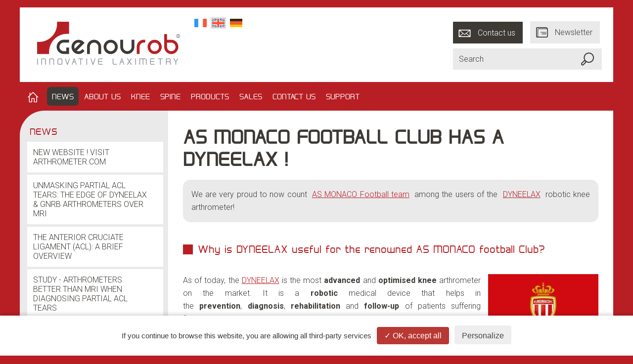

--- FILE ---
content_type: text/html; charset=iso-8859-1
request_url: https://www.genourob.com/diagnostic-ligaments_news_as-monaco-football-club-has-a-dyneelax.phtml
body_size: 55989
content:
<!DOCTYPE html PUBLIC "-//W3C//DTD XHTML 1.0 Strict//EN" "http://www.w3.org/TR/xhtml1/DTD/xhtml1-strict.dtd">
<html xmlns="http://www.w3.org/1999/xhtml" xml:lang="en" lang="en">
   <head>

      <meta name="Author" lang="en" content="Leb Communication"/>
      <meta name="Description" content="AS Monaco, the renowned football club uses a DYNEELAX arthrometer for prevention, diagnosing, rehabilitation & follow-up of their players' knee stability!"/>
      <meta name="Keywords" lang="en" content="ACL prevention, ACL diagnosing, ACL rehabilitation, ACL follow-up"/>
      <meta name="Identifier-URL" content="www.genourob.com"/>

      <meta name="Reply-to" content=""/>
      <meta name="revisit-after" content="7"/>
      <meta name="Publisher" content="GENOUROB"/>
      <meta name="Copyright" content="GENOUROB"/>
      <meta http-equiv="Content-Type" content="text/html; charset=iso-8859-1"/>

      <meta name="viewport" content="width=device-width; initial-scale=1.0; maximum-scale=1.0;" />


      <title>AS MONACO football club has a DYNEELAX !</title>

      <link rel="stylesheet" type="text/css" href="css/styles-15062017.css" media="all" />
      <link rel="stylesheet" type="text/css" href="css/regles_responsive.css" media="all" /> 
      <link rel="stylesheet" type="text/css" href="css/spec.css" media="all" />

      <!--[if IE]>
          <link href="css/ie/stylesie7.css" type="text/css" rel="stylesheet" media="all"/>
      <![endif]-->
      <!--[if lt IE 7]>
          <link href="css/ie/stylesie6.css" type="text/css" rel="stylesheet" media="all"/>
      <![endif]-->

      <link rel="stylesheet" type="text/css" href="/inquery/credits-leb.css" media="all" />
      <link href='https://fonts.googleapis.com/css?family=Roboto:500,400italic,700italic,300,700,500italic,300italic,400' rel='stylesheet' type='text/css'/>

       <link rel="apple-touch-icon" sizes="57x57" href="ico/apple-icon-57x57.png">
       <link rel="apple-touch-icon" sizes="60x60" href="ico/apple-icon-60x60.png">
       <link rel="apple-touch-icon" sizes="72x72" href="ico/apple-icon-72x72.png">
       <link rel="apple-touch-icon" sizes="76x76" href="ico/apple-icon-76x76.png">
       <link rel="apple-touch-icon" sizes="114x114" href="ico/apple-icon-114x114.png">
       <link rel="apple-touch-icon" sizes="120x120" href="ico/apple-icon-120x120.png">
       <link rel="apple-touch-icon" sizes="144x144" href="ico/apple-icon-144x144.png">
       <link rel="apple-touch-icon" sizes="152x152" href="ico/apple-icon-152x152.png">
       <link rel="apple-touch-icon" sizes="180x180" href="ico/apple-icon-180x180.png">
       <link rel="icon" type="image/png" sizes="192x192"  href="ico/android-icon-192x192.png">
       <link rel="icon" type="image/png" sizes="32x32" href="ico/favicon-32x32.png">
       <link rel="icon" type="image/png" sizes="96x96" href="ico/favicon-96x96.png">
       <link rel="icon" type="image/png" sizes="16x16" href="ico/favicon-16x16.png">
       <link rel="manifest" href="ico/manifest.json">
       <meta name="msapplication-TileColor" content="#ffffff">
       <meta name="msapplication-TileImage" content="ico/ms-icon-144x144.png">
       <meta name="theme-color" content="#ffffff">

      <script src="/inquery/jquery-1.8.2.min.js" type="text/javascript"></script>
      <!-- <script src="js/jquery-ui-1.8.8/ui.js" type="text/javascript"></script> -->
      <link rel="stylesheet" type="text/css" href="js/jquery-ui-1.8.8/ui.css" media="all" />
      <script src="/inquery/jquery.tools.full.min.js" type="text/javascript"></script>

      <script src="/inquery/cycle2/jquery.cycle2.min.js" type="text/javascript"></script>
      <script src="/inquery/cycle2/jquery.cycle2.carousel.min.js"></script>
      <script src="/inquery/cycle2/jquery.cycle2.tile.min.js"></script>
      <script src="/inquery/cycle2/jquery.cycle2.flip.min.js"></script>

       <link href="https://vjs.zencdn.net/4.10/video-js.css" rel="stylesheet">
       <script src="https://vjs.zencdn.net/4.10/video.js"></script>

      <script src="js/jquery.matchHeight.js" type="text/javascript"></script>

      <script src="/inquery/fancybox-1.3.0blanc/jquery.fancybox-1.3.0.pack.js" type="text/javascript"></script>
      <link rel="stylesheet" type="text/css" href="/inquery/fancybox-1.3.0blanc/jquery.fancybox-1.3.0.css" media="all"/>

      <link rel="stylesheet" type="text/css" href="js/scrollable-buttons.css" media="all" />
      <link rel="stylesheet" type="text/css" href="js/scrollable-horizontal.css" media="all" />

      <script type='text/javascript' src='/inquery/jwplayer/jwplayer.js'></script>
      <!--<script src="//maps.googleapis.com/maps/api/js?key=AIzaSyDiB40c-5x-GAEBw3mIJXPTvamFHUV536I&sensor=false" type="text/javascript"></script>-->

      <script src="js/global.js" type="text/javascript"></script>
      <script src="js/spec.js" type="text/javascript"></script>


       <script type="text/javascript" src="/inquery/tarteaucitron/tarteaucitron.js"></script>

       <script type="text/javascript">
           var currentLanguage = document.documentElement.lang;
           window.tarteaucitronForceLanguage = currentLanguage;
           tarteaucitron.init({
               "hashtag": "#tarteaucitron", /* Ouverture automatique du panel avec le hashtag */
               "highPrivacy": false, /* dï¿½sactiver le consentement implicite (en naviguant) ? */
               "orientation": "bottom", /* le bandeau doit ï¿½tre en haut (top) ou en bas (bottom) ? */
               "adblocker": false, /* Afficher un message si un adblocker est dï¿½tectï¿½ */
               "showAlertSmall": false, /* afficher le petit bandeau en bas ï¿½ droite ? */
               "cookieslist": true, /* Afficher la liste des cookies installï¿½s ? */
               "removeCredit": true, /* supprimer le lien vers la source ? */
               "handleBrowserDNTRequest": true, /* Deny everything if DNT is on */
               "DenyAllCta": true, /* Show the deny all button */
               "AcceptAllCta": true /* Show the deny all button */
               //"cookieDomain": ".example.com" /* Nom de domaine sur lequel sera posï¿½ le cookie pour les sous-domaines */
           });
           tarteaucitron.user.googlemapsKey = 'AIzaSyDiB40c-5x-GAEBw3mIJXPTvamFHUV536I';
           tarteaucitron.user.mapscallback = 'initializeMap'; // optionnal - for markers
           (tarteaucitron.job = tarteaucitron.job || []).push('googlemaps');
           tarteaucitron.user.gtagUa = 'UA-76169716-1';
           tarteaucitron.user.gtagMore = function () { /* add here your optionnal gtag() */ };
           (tarteaucitron.job = tarteaucitron.job || []).push('gtag');
           (tarteaucitron.job = tarteaucitron.job || []).push('recaptcha');
           /*tarteaucitron.user.googletagmanagerId = 'XXX';
           (tarteaucitron.job = tarteaucitron.job || []).push('googletagmanager');*/

           var geoloc = 0;
           var cartesCMS = [];

           function initializeMap(){
               for(i=0; i<cartesCMS.length; i++){
                   console.log(cartesCMS[i]);
                   eval("initializeMapGeoloc"+cartesCMS[i]+"()");
               }
           }
       </script>
<!--<script>
  (function(i,s,o,g,r,a,m){i['GoogleAnalyticsObject']=r;i[r]=i[r]||function(){
  (i[r].q=i[r].q||[]).push(arguments)},i[r].l=1*new Date();a=s.createElement(o),
  m=s.getElementsByTagName(o)[0];a.async=1;a.src=g;m.parentNode.insertBefore(a,m)
  })(window,document,'script','https://www.google-analytics.com/analytics.js','ga');

  ga('create', 'UA-76169716-1', 'auto');
  ga('send', 'pageview');

</script>-->
   </head>
   <body>

      <span id="fixResponsive"></span>

      <div id="contentMenuMobile">
         <p class="padding-top30"><a href="" id="closemm"><span class="gras">X</span> CLOSE</a></p>

         <h2>NAVIGATION</h2>

         <a class="titre" href="diagnostic-ligaments___.phtml">NEWS</a><div class="dev">                      <a href="diagnostic-ligaments_news_studies.phtml">Studies</a>
                                            <a href="diagnostic-ligaments_news_genourob-s-knee-laxity-arthrometers.phtml">Genourob's Knee laxity arthrometers</a>
                                            <a href="diagnostic-ligaments_news_anterior-cruciate-ligament-acl-injury-tear.phtml">Anterior cruciate ligament (ACL) injury/tear</a>
                                            <a href="diagnostic-ligaments_news_acl-anterior-cruciate-ligament.phtml">ACL: Anterior cruciate ligament</a>
                                                    <li><a class="margin-left25" href="diagnostic-ligaments_news_acl-anterior-cruciate-ligament_torn-injured-acl-treatment.phtml">Torn /injured ACL treatment</span></a></li>
                                                        <li><a class="margin-left25" href="diagnostic-ligaments_news_acl-anterior-cruciate-ligament_torn-acl-recovery-time.phtml">Torn ACL recovery time</span></a></li>
                                                        <li><a class="margin-left25" href="diagnostic-ligaments_news_acl-anterior-cruciate-ligament_acl-reconstruction-surgery-techniques.phtml">ACL Reconstruction Surgery Techniques</span></a></li>
                                                <a href="diagnostic-ligaments_news_why-buy-a-kt-1000-arthrometer-when-you-can-get-a-dyneelax-or-gnrb.phtml">Why buy a KT 1000 arthrometer when you can get a Dyneelax or GNRB?</a>
                                            <a href="diagnostic-ligaments_news_did-i-tear-my-acl.phtml">Did I tear my ACL?</a>
                                            <a href="diagnostic-ligaments_news_top-6-acl-diagnostic-tests.phtml">TOP 6 ACL diagnostic tests</a>
                                            <a href="diagnostic-ligaments_news_kt-1000-kt-2000-gnrb-comparison.phtml">KT-1000 / KT-2000 / GNRB comparison</a>
                                            <a href="diagnostic-ligaments_news_sports-related-to-acl-injuries.phtml">Sports related to ACL Injuries</a>
                                            <a href="diagnostic-ligaments_news_11-acl-fast-facts.phtml">11 ACL fast facts</a>
                                            <a href="diagnostic-ligaments_news_arthrometers-enhance-knee-injury-treatment.phtml">Arthrometers: Enhance knee injury treatment</a>
                                            <a href="diagnostic-ligaments_news_knee-stability-instability-diagnostic-device.phtml">Knee Stability/Instability Diagnostic Device</a>
                                            <a href="diagnostic-ligaments_news_knee-physical-exams_anterior-drawer-test-acl-assessment.phtml">Knee physical exams</a>
                                                    <li><a class="margin-left25" href="diagnostic-ligaments_news_knee-physical-exams_pivot-shift-test-knee-instability-evaluation.phtml">Pivot Shift Test - Knee Instability Evaluation</span></a></li>
                                                        <li><a class="margin-left25" href="diagnostic-ligaments_news_knee-physical-exams_lachman-test-acl-assessment.phtml">Lachman Test - ACL assessment</span></a></li>
                                                        <li><a class="margin-left25" href="diagnostic-ligaments_news_knee-physical-exams_anterior-drawer-test-acl-assessment.phtml">Anterior Drawer Test - ACL assessment</span></a></li>
                                                <a href="diagnostic-ligaments_news_acl-rehab-how-are-arthrometers-crucial-to-recover-from-acl-surgery.phtml">ACL Rehab: How are arthrometers crucial to recover from ACL Surgery?</a>
                                            <a href="diagnostic-ligaments_news_new-arthrometer.phtml">New arthrometer</a>
                                            <a href="diagnostic-ligaments_news_new-gnrb-rotam-research-studies.phtml">NEW GNRB / ROTAM Research Studies</a>
                                            <a href="diagnostic-ligaments_news_gnrb-knee-arthrometer-more-than-just-objective-results-on-the-acl.phtml">GNRB Knee Arthrometer: More than just objective results on the ACL...</a>
                                            <a href="diagnostic-ligaments_news_the-future-of-treating-acl-tears-arthrometers.phtml">The Future of Treating ACL Tears: Arthrometers</a>
                                            <a href="diagnostic-ligaments_news_where-can-i-order-a-kt1000-knee-ligament-arthrometer.phtml">Where can I order a KT1000 knee ligament arthrometer?</a>
                                            <a href="diagnostic-ligaments_news_kt-1000-vs-gnrb-video-testing-the-acl-with-both-arthrometers.phtml">KT-1000 vs. GNRB video: Testing the ACL with both arthrometers</a>
                                            <a href="diagnostic-ligaments_news_new-gnrb-study.phtml">NEW GNRB STUDY</a>
                                            <a href="diagnostic-ligaments_news_kt1000-arthrometer-test-knee-laxity.phtml">KT1000 Arthrometer : Test Knee Laxity</a>
                                            <a href="diagnostic-ligaments_news_esska-best-e-poster-award-gnrb-arthrometer.phtml">ESSKA BEST E-POSTER AWARD - GNRB ARTHROMETER</a>
                                            <a href="diagnostic-ligaments_news_back-pain-and-its-associated-problems.phtml">Back pain and its associated problems</a>
                                            <a href="diagnostic-ligaments_news_knee-laxity-arthrometer-gnrb-involved-in-more-than-30-scientific-studies.phtml">Knee Laxity Arthrometer GNRB involved in more than 30 scientific studies</a>
                                            <a href="diagnostic-ligaments_news_what-is-knee-ligamentous-laxity.phtml">What is Knee Ligamentous Laxity?</a>
                                            <a href="diagnostic-ligaments_news_back-pain-rehabilitation-spineo-patient-feedback.phtml">Back Pain Rehabilitation - Spineo Patient Feedback</a>
                                            <a href="diagnostic-ligaments_news_new-funding-from-the-european-union-for-the-dyneelax-project.phtml">New Funding from the European Union for the DYNEELAX Project </a>
                                            <a href="diagnostic-ligaments_news_as-monaco-football-club-has-a-dyneelax.phtml">AS MONACO football club has a DYNEELAX !</a>
                                            <a href="diagnostic-ligaments_news_what-are-the-benefits-of-using-knee-laxity-arthrometers.phtml">What are the benefits of using knee laxity arthrometers?</a>
                                            <a href="diagnostic-ligaments_news_what-is-dyneelax-knee-ligament-analysis-acl-pcl-lcl-mcl-assessment-device.phtml">What is Dyneelax? Knee Ligament Analysis: ACL, PCL, LCL, MCL Assessment Device</a>
                                            <a href="diagnostic-ligaments_news_what-is-knee-laxity.phtml">What is Knee Laxity?</a>
                                            <a href="diagnostic-ligaments_news_study-arthrometers-better-than-mri-when-diagnosing-partial-acl-tears.phtml">Study - Arthrometers better than MRI when diagnosing partial ACL tears</a>
                                            <a href="diagnostic-ligaments_news_mastering-knee-examination-the-role-of-arthrometers-in-diagnosing-ligament-injuries.phtml">Mastering Knee Examination: The Role of Arthrometers in Diagnosing Ligament Injuries</a>
                                            <a href="diagnostic-ligaments_news_demystifying-anterior-cruciate-ligament-acl-injuries-causes-symptoms-and-treatment.phtml">Demystifying Anterior Cruciate Ligament (ACL) Injuries: Causes, Symptoms, and Treatment</a>
                                            <a href="diagnostic-ligaments_news_revolutionizing-knee-assessment-the-dyneelax-knee-laxity-arthrometer.phtml">Revolutionizing Knee Assessment: The Dyneelax Knee Laxity Arthrometer</a>
                                            <a href="diagnostic-ligaments_news_unraveling-knee-laxity-the-crucial-role-of-arthrometers-in-diagnosis-and-treatment.phtml">Unraveling Knee Laxity: The Crucial Role of Arthrometers in Diagnosis and Treatment</a>
                                            <a href="diagnostic-ligaments_news_mastering-the-lachman-test-detecting-acl-tears.phtml">Mastering the Lachman Test: Detecting ACL Tears</a>
                                            <a href="diagnostic-ligaments_news_unmasking-partial-acl-tears-the-edge-of-dyneelax-gnrb-arthrometers-over-mri.phtml">Unmasking Partial ACL Tears: The Edge of Dyneelax & GNRB Arthrometers Over MRI</a>
                                            <a href="diagnostic-ligaments_news_the-anterior-cruciate-ligament-acl-a-brief-overview.phtml">The Anterior Cruciate Ligament (ACL): A Brief Overview</a>
                                            <a href="diagnostic-ligaments_news_new-website-visit-arthrometercom.phtml">New Website ! Visit Arthrometer.com</a>
                      </div><a class="titre" href="diagnostic-ligaments___.phtml">ABOUT US</a><div class="dev">                      <a href="diagnostic-ligaments_about-us_now-present-in-more-than-30-countries_dyneelax-is-present-at-the-as-monaco-football-club.phtml">Now present in more than 30 countries...</a>
                                                    <li><a class="margin-left25" href="diagnostic-ligaments_about-us_now-present-in-more-than-30-countries_chirurgie-orthopedique-et-traumatologie-du-sport-in-paris-france.phtml">Chirurgie orthopedique et traumatologie du sport in Paris - France</span></a></li>
                                                        <li><a class="margin-left25" href="diagnostic-ligaments_about-us_now-present-in-more-than-30-countries_dr-ramon-cugat-in-barcelona-spain.phtml">Dr Ramon Cugat in Barcelona - Spain</span></a></li>
                                                        <li><a class="margin-left25" href="diagnostic-ligaments_about-us_now-present-in-more-than-30-countries_pr-yves-tucoulou-in-lanzhou-china.phtml">Pr. Yves Tucoulou in Lanzhou - China</span></a></li>
                                                        <li><a class="margin-left25" href="diagnostic-ligaments_about-us_now-present-in-more-than-30-countries_pr-laimonas-siupsinskas-in-kaunas-lithuania.phtml">Pr. Laimonas Siupsinskas in Kaunas - Lithuania</span></a></li>
                                                        <li><a class="margin-left25" href="diagnostic-ligaments_about-us_now-present-in-more-than-30-countries_gwangju-veterans-hospital-in-gwangju-south-korea.phtml">Gwangju Veterans Hospital in Gwangju - South Korea</span></a></li>
                                                        <li><a class="margin-left25" href="diagnostic-ligaments_about-us_now-present-in-more-than-30-countries_sydney-orthopedic-research-institute-australia.phtml">Sydney Orthopedic Research Institute - Australia</span></a></li>
                                                        <li><a class="margin-left25" href="diagnostic-ligaments_about-us_now-present-in-more-than-30-countries_dyneelax-is-present-at-the-as-monaco-football-club.phtml">DYNEELAX is present at the AS MONACO football club!</span></a></li>
                                                        <li><a class="margin-left25" href="diagnostic-ligaments_about-us_now-present-in-more-than-30-countries_visit-the-spomed-clinic-in-the-netherlands-to-perform-a-functional-analysis-of-the-knee.phtml">Visit the SPOMED clinic in the Netherlands to perform a functional analysis of the knee</span></a></li>
                                                <a href="diagnostic-ligaments_about-us_genourob-certifications.phtml">Genourob Certifications</a>
                                            <a href="diagnostic-ligaments_about-us_how-we-started.phtml">How we started...</a>
                                            <a href="diagnostic-ligaments_about-us_why-do-we-develop-knee-laxity-arthrometers-to-analyse-acl-tears-at-genourob.phtml">Why do we develop knee laxity arthrometers to analyse ACL tears at Genourob?</a>
                      </div><a class="titre" href="diagnostic-ligaments___.phtml">KNEE</a><div class="dev">                      <a href="diagnostic-ligaments_knee_what-is-laximetry.phtml">What is Laximetry?</a>
                                            <a href="diagnostic-ligaments_knee_knee-laxity-tests-genourob-s-lda-method.phtml">Knee laxity tests - Genourob's LDA® Method</a>
                                                    <li><a class="margin-left25" href="diagnostic-ligaments_knee_knee-laxity-tests-genourob-s-lda-method_lachman-test-automated.phtml">Lachman test (automated)</span></a></li>
                                                        <li><a class="margin-left25" href="diagnostic-ligaments_knee_knee-laxity-tests-genourob-s-lda-method_posterior-drawer-test-automated.phtml">Posterior drawer test (automated)</span></a></li>
                                                        <li><a class="margin-left25" href="diagnostic-ligaments_knee_knee-laxity-tests-genourob-s-lda-method_anterior-drawer-tibial-rotation-test-automated.phtml">Anterior drawer / Tibial rotation test (automated)</span></a></li>
                                                        <li><a class="margin-left25" href="diagnostic-ligaments_knee_knee-laxity-tests-genourob-s-lda-method_tibial-rotation-instability-test-automated.phtml">Tibial rotation instability test (automated)</span></a></li>
                                                        <li><a class="margin-left25" href="diagnostic-ligaments_knee_knee-laxity-tests-genourob-s-lda-method_anterior-translation-internal-external-rotation.phtml">Anterior Translation + Internal/ External Rotation</span></a></li>
                                                <a href="diagnostic-ligaments_knee_lda-method-scientific-studies.phtml">LDA Method Scientific Studies</a>
                                            <a href="diagnostic-ligaments_knee_arthrometers-adapted-to-your-speciality_orthopedics.phtml">Arthrometers adapted to your speciality</a>
                                                    <li><a class="margin-left25" href="diagnostic-ligaments_knee_arthrometers-adapted-to-your-speciality_orthopedics.phtml">Orthopedics</span></a></li>
                                                        <li><a class="margin-left25" href="diagnostic-ligaments_knee_arthrometers-adapted-to-your-speciality_sport.phtml">Sport</span></a></li>
                                                        <li><a class="margin-left25" href="diagnostic-ligaments_knee_arthrometers-adapted-to-your-speciality_radiology.phtml">Radiology</span></a></li>
                                                        <li><a class="margin-left25" href="diagnostic-ligaments_knee_arthrometers-adapted-to-your-speciality_functional-rehabilitation.phtml">Functional Rehabilitation</span></a></li>
                          </div><a class="titre" href="diagnostic-ligaments___.phtml">SPINE</a><div class="dev">                      <a href="diagnostic-ligaments_spine_spineo-rehabilitation-of-the-spine-patented-device.phtml">SPINEO - Rehabilitation of the spine (Patented device)</a>
                                            <a href="diagnostic-ligaments_spine_what-is-spineo.phtml">What is SPINEO?</a>
                                            <a href="diagnostic-ligaments_spine_spineo-detailed-description.phtml">SPINEO Detailed Description</a>
                                            <a href="diagnostic-ligaments_spine_why-use-spineo-during-rehabilitation.phtml">Why use SPINEO during rehabilitation ?</a>
                                            <a href="diagnostic-ligaments_spine_how-does-this-spine-rehabilitation-device-work.phtml">How does this spine rehabilitation device work?</a>
                      </div><a class="titre" href="diagnostic-ligaments___.phtml">PRODUCTS</a><div class="dev">                      <a href="diagnostic-ligaments_products_accessories_lda-couch.phtml">Accessories</a>
                                                    <li><a class="margin-left25" href="diagnostic-ligaments_products_accessories_lda-couch.phtml">LDA® Couch</span></a></li>
                                                        <li><a class="margin-left25" href="diagnostic-ligaments_products_accessories_lda-trolley.phtml">LDA® Trolley</span></a></li>
                                                <a href="diagnostic-ligaments_products_choose-your-gnrb.phtml">CHOOSE YOUR GNRB</a>
                                                    <li><a class="margin-left25" href="diagnostic-ligaments_products_choose-your-gnrb_acl-injury-tear-assessment.phtml">ACL injury/tear assessment</span></a></li>
                                                        <li><a class="margin-left25" href="diagnostic-ligaments_products_choose-your-gnrb_acl-test-medial-rotation.phtml">ACL test - Medial rotation </span></a></li>
                                                        <li><a class="margin-left25" href="diagnostic-ligaments_products_choose-your-gnrb_pcl-injury-tear-assessment.phtml">PCL injury/tear assessment</span></a></li>
                                                        <li><a class="margin-left25" href="diagnostic-ligaments_products_choose-your-gnrb_acl-test-adapted-to-x-ray-technology.phtml">ACL test - Adapted to x-ray technology</span></a></li>
                                                <a href="diagnostic-ligaments_products_scientific-studies.phtml">Scientific Studies</a>
                                            <a href="diagnostic-ligaments_products_genourob-s-medical-products.phtml">Genourob's Medical Products</a>
                                            <a href="diagnostic-ligaments_products_choose-your-dyneelax.phtml">CHOOSE YOUR DYNEELAX</a>
                                                    <li><a class="margin-left25" href="diagnostic-ligaments_products_choose-your-dyneelax_dyneelax.phtml">DYNEELAX</span></a></li>
                                                        <li><a class="margin-left25" href="diagnostic-ligaments_products_choose-your-dyneelax_dyneelax-pcl.phtml">DYNEELAX PCL</span></a></li>
                          </div><a class="titre" href="diagnostic-ligaments___.phtml">SALES</a><div class="dev">                      <a href="diagnostic-ligaments_sales_international-sales.phtml">International Sales</a>
                                                    <li><a class="margin-left25" href="diagnostic-ligaments_sales_international-sales_export-sales-manager.phtml">Export Sales Manager</span></a></li>
                                                        <li><a class="margin-left25" href="diagnostic-ligaments_sales_international-sales_distributors-in-asia.phtml">Distributors in Asia</span></a></li>
                                                        <li><a class="margin-left25" href="diagnostic-ligaments_sales_international-sales_distributors-in-the-middle-east.phtml">Distributors in the Middle-East</span></a></li>
                          </div><a class="titre" href="diagnostic-ligaments___.phtml">CONTACT US</a><div class="dev">                      <a href="diagnostic-ligaments_contact-us_contact-us.phtml">CONTACT US</a>
                      </div><a class="titre" href="diagnostic-ligaments___.phtml">SUPPORT</a><div class="dev">                      <a href="diagnostic-ligaments_support_welcome-to-genourob-support.phtml">Welcome to Genourob Support</a>
                                            <a href="diagnostic-ligaments_support_gnrb-faq.phtml">GNRB FAQ</a>
                                            <a href="diagnostic-ligaments_support_rotam-faq.phtml">ROTAM FAQ</a>
                      </div>
         <div id="coordmob">
            <h2>CONTACT</h2>
            <p id="phone-mob"><span class="ico"></span>+33 2 43 90 43 01</p>
         </div>

      </div>	  

      <div id="encaps"><div id="page">

   <div id="top"> 

   <div id="header" class="fluxOK">

      <div class="conteneur fluxOK">
         
         <p id="langues"><a href="./fr/"><img src="img/fr.gif" alt="FR"/></a><a href="./"><img class="actif" src="img/en.gif" alt="EN"/></a><a href="./de/"><img src="img/de.gif" alt="DE"/></a></p>

         <div id="le-logo"><a href="./"></a></div>  
         
         <div id="blockLinks">
            
         <div id="linksHeader">
            <a href="diagnostic-ligaments_contact-us_contact-us.phtml" id="h_contact"><span class="ico"></span>Contact us</a><!--
                 --><a href="extras.php?part=lettre" id="h_lettre"><span class="ico"></span>Newsletter</a>
         </div>
         
         <form action="extras.php?part=plan" id="formRecherche" method="post">
         <p><input type="text" class="txt" value="" placeholder="Search" name="recherche"/><input type="submit" class="submit ico" alt="Search"/></p>
      </form>
         
         </div>
         
      </div>
      
   </div>
</div>

<div id="nav">
   <div class="conteneur">
      <ul>
         <li><a href="./" id="home"><span class="ico"></span></a></li><!--
         --><li><a id="launchMenuMobile" href="#">&Xi; NAVIGATION <span class="gras">MENU<span class='hideLittle'></span></span></a></li><!--
                        --><li><a class="hideMob actif hideTab" href="diagnostic-ligaments_news_new-website-visit-arthrometercom.phtml">NEWS</a></li><!--               --><li><a class="hideMob" href="diagnostic-ligaments_about-us_how-we-started.phtml">ABOUT US</a></li><!--               --><li><a class="hideMob" href="diagnostic-ligaments_knee_what-is-laximetry.phtml">KNEE</a></li><!--               --><li><a class="hideMob" href="diagnostic-ligaments_spine_spineo-rehabilitation-of-the-spine-patented-device.phtml">SPINE</a></li><!--               --><li><a class="hideMob" href="diagnostic-ligaments_products_choose-your-dyneelax.phtml">PRODUCTS</a></li><!--               --><li><a class="hideMob" href="diagnostic-ligaments_sales_international-sales.phtml">SALES</a></li><!--               --><li><a class="hideMob" href="diagnostic-ligaments_contact-us_contact-us.phtml">CONTACT US</a></li><!--               --><li><a class="hideMob" href="diagnostic-ligaments_support_welcome-to-genourob-support.phtml">SUPPORT</a></li><!---->
      </ul>
   </div>

</div>   

   <div id="contenuPage">
      <div class="conteneur fluxOK">         

         <div id="gestionnaire_content">

             <!--SELECT pages_elements.* FROM pages, pages_elements WHERE pages.id=pages_elements.id_page AND pages.id=759 ORDER BY pages_elements.position-->
    <!-- RSPEAK_START -->

<!--ID Page : 759-->

                    






                <h1 class="noBandeau"><span>AS MONACO FOOTBALL CLUB HAS A DYNEELAX !</span></h1>



                    <!--<div id="readSpeaker" class="margin-bottom20 padding-top3">
                        <div id="readspeaker_button1" class="rs_skip rsbtn rs_preserve left margin-left10 margin-top5">
                            <a class="rsbtn_play" accesskey="L" title="Ecoutez le texte avec ReadSpeaker" href="http://app.eu.readspeaker.com/cgi-bin/rsent?customerid=6893&amp;lang=fr_fr&amp;readid=gestionnaire&amp;url=www.genourob.com%2Fdiagnostic-ligaments_news_as-monaco-football-club-has-a-dyneelax.phtml">
                                <span class="rsbtn_left rsimg rspart"><span class="rsbtn_text"><span>Ecoutez</span></span></span>
                                <span class="rsbtn_right rsimg rsplay rspart"></span>
                            </a>
                        </div>
                        <div class="clear"></div>
                    </div>-->










<div id="inside_content"><div id="body"><div id="item-570" class="txt deplace">
<div class="highlight2">	<p>We are very proud to now count&nbsp;<a href="https://www.asmonaco.com/en/" target="_blank">AS MONACO Football team</a> among the users of the <a href="../../../../diagnostic-ligaments_products_choose-your-dyneelax.phtml" target="_blank">DYNEELAX</a>&nbsp;robotic knee arthrometer!</p>	<!--
	Contient des balises p, em, b, ul/li, ol/li...
	et des justifications CSS text-align: left, center et right à ne pas écraser
	-->
</div></div>
<div class="clearElement"></div><div id="item-574" class="ttl deplace"><div class="clear noThing"></div>
<h2>Why is DYNEELAX useful for the renowned AS MONACO football Club?</h2>
<div class="clearElement"></div>
    </div><div id="item-577" class="deplace img right bordureGest upload" style=" width:223px;"><div class="clear"></div><img class="" src="loadImage.php?identifiant=577&amp;id=759&amp;rand=1026529816" alt="AS Monaco Football Club"/><p class="legendeImg">AS Monaco Football Club</p><div class="clear"></div><div class="clearElement"></div></div><div id="item-580" class="txt deplace">
	<p style="text-align: justify;">As of today, the <a href="../../../../diagnostic-ligaments_products_choose-your-dyneelax.phtml" target="_blank">DYNEELAX</a> is the most&nbsp;<b>advanced</b>&nbsp;and&nbsp;<b>optimised knee&nbsp;</b>arthrometer on the market. It is a&nbsp;<strong>robotic</strong>&nbsp;medical device that helps in the&nbsp;<strong>prevention</strong>,&nbsp;<strong>diagnosis</strong>,&nbsp;<strong>rehabilitation</strong>&nbsp;and&nbsp;<strong>follow-up&nbsp;</strong>of patients suffering from&nbsp;<strong>knee ligament injuries</strong>.</p>
<p style="text-align: justify;"><span>Despite countless hours of training, injuries unfortunately often occur while playing football. It can indeed take a millisecond to side-line a player and in some cases, for the rest of the season. Given the size and rapid movements players perform on the field, it is no surprise that football counts among the sports with the highest probability of&nbsp;<strong>knee injuries</strong>.&nbsp;</span></p>
<p style="text-align: justify;"><span>Furthermore, the three most common types of injury are the MCL sprain, the meniscus tear and the&nbsp;<a href="../../../../diagnostic-ligaments_news_did-i-tear-my-acl.phtml" target="_blank">ACL&nbsp;tear</a>. Luckily, Genourob has developed the most&nbsp;<strong>advanced</strong>&nbsp;&amp;&nbsp;<strong>optimised</strong>&nbsp;knee arthrometer to manage these injuries with the highest efficiency possible.</span></p>	<!--
	Contient des balises p, em, b, ul/li, ol/li...
	et des justifications CSS text-align: left, center et right à ne pas écraser
	-->
</div>
<div class="clearElement"></div><div id="item-583" class="deplace img left bordureGest upload" style=" width:223px;"><div class="clear"></div><a href="https://www.genourob.com/diagnostic-ligaments_products_choose-your-dyneelax.phtml" target="_blank"><img class="" src="loadImage.php?identifiant=583&amp;id=759&amp;rand=1464646000" alt="DYNEELAX Knee Arthrometer"/><p class="legendeImg">DYNEELAX Knee Arthrometer</p><div class="clear"></div><div class="clearElement"></div></div></a><div id="item-586" class="txt deplace">
	<p style="text-align: justify;"><strong><a href="../../../../diagnostic-ligaments_products_choose-your-dyneelax.phtml" target="_blank">DYNEELAX</a>&nbsp;is a robotic knee arthrometer that performs&nbsp;dynamic&nbsp;translation&nbsp;and&nbsp;rotation&nbsp;assessments on the knee to objectively evaluate&nbsp;knee stability</strong>.&nbsp;</p>
<p style="text-align: justify;">The&nbsp;<strong>robotic &amp; dynamic</strong>&nbsp;features are perhaps what make this device very reliable as medical practitioners can&nbsp;<strong>prevent</strong>,&nbsp;<strong>diagnose</strong>&nbsp;injuries but also safely use the device during&nbsp;<strong>rehabilitation</strong>&nbsp;for patient&nbsp;<strong>follow-up</strong>&nbsp;after an injury or surgery. All the forces &amp; torques applied on the knee by the&nbsp;<a href="../../../../diagnostic-ligaments_products_choose-your-dyneelax.phtml" target="_blank">DYNEELAX</a>&nbsp;being controlled, it is possible to safely analyse the knee ligaments and therefore deliver&nbsp;<a href="../../../../diagnostic-ligaments_news_acl-anterior-cruciate-ligament_torn-injured-acl-treatment.phtml" target="_blank">personalized rehabilitation</a>&nbsp;programs for players.</p>
<p style="text-align: justify;"><strong>Return to sport</strong>&nbsp;may hence be done in&nbsp;<strong>confidence</strong>&nbsp;with&nbsp;<a href="../../../../diagnostic-ligaments_products_choose-your-dyneelax.phtml" target="_blank">DYNEELAX</a>&nbsp;which is essential for football players, especially football players of the calibre of&nbsp;<a href="https://www.asmonaco.com/en/" target="_blank">AS MONACO Football team</a>.</p>
<div>
<div></div>
</div>	<!--
	Contient des balises p, em, b, ul/li, ol/li...
	et des justifications CSS text-align: left, center et right à ne pas écraser
	-->
</div>
<div class="clearElement"></div><div id="item-589" class="deplace dia center rs_preserve">
   <div id="diaporama589" class="diapo-visu">

       <!--<div id="image_wrap589" class="image_wrap"><a href="img/diaporama/blank.gif" class="fancy"><img src="img/diaporama/blank.gif" width="100%"/></a></div>-->



      <div id="cycle-589" class="cycle-slideshow"
           data-cycle-slides="> div"
           data-cycle-timeout="0"
           data-cycle-caption="#diaporama589 .custom-caption"
           data-cycle-caption-template="Slide {{slideNum}} of {{slideCount}}"
                      >

   
            <div class="cycle-slide cycle-sentinel">
               <div class="image_wrap"><a href="upimg/diapo/zoom/511.jpg" class="fancy"><img src="upimg/diapo/fiche/511.jpg" alt=""/></a></div>
               <div class="legendeDia"><p></p>
                  
               </div>
            </div>

            <!--<div><span class="actif"></span><a><img src="loadDiapo.php?id=511&amp;format=mini" width="100%" alt=""/></a></div>-->
                                                    
            <div class="cycle-slide cycle-sentinel">
               <div class="image_wrap"><a href="upimg/diapo/zoom/512.jpg" class="fancy"><img src="upimg/diapo/fiche/512.jpg" alt=""/></a></div>
               <div class="legendeDia"><p></p>
                  
               </div>
            </div>

            <!--<div><span class="actif"></span><a><img src="loadDiapo.php?id=512&amp;format=mini" width="100%" alt=""/></a></div>-->
                                                    
            <div class="cycle-slide cycle-sentinel">
               <div class="image_wrap"><a href="upimg/diapo/zoom/513.jpg" class="fancy"><img src="upimg/diapo/fiche/513.jpg" alt=""/></a></div>
               <div class="legendeDia"><p></p>
                  
               </div>
            </div>

            <!--<div><span class="actif"></span><a><img src="loadDiapo.php?id=513&amp;format=mini" width="100%" alt=""/></a></div>-->
                                                    
            <div class="cycle-slide cycle-sentinel">
               <div class="image_wrap"><a href="upimg/diapo/zoom/514.jpg" class="fancy"><img src="upimg/diapo/fiche/514.jpg" alt=""/></a></div>
               <div class="legendeDia"><p></p>
                  
               </div>
            </div>

            <!--<div><span class="actif"></span><a><img src="loadDiapo.php?id=514&amp;format=mini" width="100%" alt=""/></a></div>-->
                                                    
            <div class="cycle-slide cycle-sentinel">
               <div class="image_wrap"><a href="upimg/diapo/zoom/515.jpg" class="fancy"><img src="upimg/diapo/fiche/515.jpg" alt=""/></a></div>
               <div class="legendeDia"><p></p>
                  
               </div>
            </div>

            <!--<div><span class="actif"></span><a><img src="loadDiapo.php?id=515&amp;format=mini" width="100%" alt=""/></a></div>-->
                                                    



      </div>
      
   </div>




      <div id="vignettes589" class="diapo-pager">
         
         <div id="fDroite" class="next fDroite cacher">
                    <a id="nextVign589" class="next nextPage right"><img class="decal" src="img/gestionnaire/fleche_d.png" alt="<" class="rollover"/></a>
                </div>

                <div id="fGauche" class="prev fGauche cacher">
                    <a id="prevVign589" class="prev prevPage left"><img class="decal" src="img/gestionnaire/fleche_g.png" alt="<" class="rollover"/></a>
                </div>

         <div id="dia-589" class="cycle-slideshow"
        data-cycle-slides="> div"
        data-cycle-timeout="3000"
        data-cycle-fx="carousel"
        data-cycle-carousel-visible="5"
        data-cycle-carousel-fluid="true"
        data-allow-wrap="false"
        >
                        
            <div><img src="loadDiapo.php?id=511&amp;format=mini" alt=""/></div>
            
                        
            <div><img src="loadDiapo.php?id=512&amp;format=mini" alt=""/></div>
            
                        
            <div><img src="loadDiapo.php?id=513&amp;format=mini" alt=""/></div>
            
                        
            <div><img src="loadDiapo.php?id=514&amp;format=mini" alt=""/></div>
            
                        
            <div><img src="loadDiapo.php?id=515&amp;format=mini" alt=""/></div>
            
                     
                   
         </div>
      </div>
   <script type="text/javascript">
      
      
      /*function sizeImg(){
         console.log("widthimg "+($('#vignettes589 .cycle-slideshow').width()-30)/5);      
         $('.diapo-pager .cycle-slide').each(function(){
            $(this).width(($('#vignettes589 .cycle-slideshow').width()-30)/5);
         });
      }
      
       $(window).resize(function() {
        sizeImg()
      });
      
      sizeImg();*/

    
      $(document).ready(function(){
         
         $("div.diapo-pager .cycle-slideshow div.cycle-slide img").width($("div.diapo-pager .cycle-slideshow").width()/5-6);
         $("div.diapo-pager .cycle-slideshow div.cycle-slide").width($("div.diapo-pager .cycle-slideshow").width()/5-6); 
         
         var indexVignette = 0;
         var nbVignCy = 5 - 1;  
         var typeAction = "auto";
         var paused = $( '#dia-589' ).is( '.cycle-paused' );
         var sens="next";
         
         var timePause;         


        $('#vignettes589 .cycle-slide').each(function(i){

            $(this).bind('click',function(){
               
               clearTimeout(timePause);
      
               $( '#dia-589').cycle('pause');
               
                $( '#dia-589' ).cycle('goto', i);
                if($( '#dia-589' ).is( '.cycle-paused' ))$("#cycle-589").cycle('goto', i);          
                
            });

        });

        
        $( '#dia-589' ).on( 'cycle-after', function( event, opts ) {
        
            //if($( '#dia-589' ).is( '.cycle-paused' )==false)console.log("after");
            
            indexVignette = opts.currSlide;
            
            if(sens=="next"){
               if(indexVignette<nbVignCy)indexVignette++;
               else indexVignette=0;
            }else{
               if(indexVignette>0)indexVignette--;
               else indexVignette=nbVignCy;
            }
            
            if($( '#dia-589' ).is( '.cycle-paused' )==false)$("#cycle-589").cycle('goto', indexVignette);
            
            timePause = setTimeout(function() { $( '#dia-589').cycle('resume'); }, 3000);
            sens="next";
            
        });
        
        $("#vignettes589 a.nextPage").bind("click",function(){
           
           clearTimeout(timePause);
            
            $( '#dia-589').cycle('pause');
      
            indexVignette = $( '#dia-589' ).data("cycle.opts").currSlide; 
            
            if(indexVignette<nbVignCy)indexVignette++;
            else indexVignette=0;
            
           $( '#dia-589' ).cycle('goto',indexVignette);   
           if($( '#dia-589' ).is( '.cycle-paused' ))$("#cycle-589").cycle('goto', indexVignette);
           
        });
        
        
        $("#vignettes589 a.prevPage").bind("click",function(){
      
            clearTimeout(timePause);
      
            $( '#dia-589').cycle('pause');
      
            indexVignette = $( '#dia-589').data("cycle.opts").currSlide;
            
            if(indexVignette>0)indexVignette--;
            else indexVignette=nbVignCy;
            
            $( '#dia-589' ).cycle('goto',indexVignette);
            if($( '#dia-589' ).is( '.cycle-paused' ))$("#cycle-589").cycle('goto', indexVignette);
            
        });

      });

   </script>
   
</div>



<div class="clearElement"></div><div id="item-592" class="txt deplace">
<div class="highlight2">	<ul>
<li style="text-align: center;"><a title="Contact" href="../../../../diagnostic-ligaments_contact-us_contact-us.phtml" target="_blank">CONTACT US FOR MORE INFO</a></li>
</ul>	<!--
	Contient des balises p, em, b, ul/li, ol/li...
	et des justifications CSS text-align: left, center et right à ne pas écraser
	-->
</div></div>
<div class="clearElement"></div></div></div>                    <!-- RSPEAK_STOP -->
         </div>
         
         <div id="menuPages">
            
            <h2 id="titreRubrique">NEWS</h2>

            <ul id="mainMenu">
                                                            <li><a href="diagnostic-ligaments_news_new-website-visit-arthrometercom.phtml" class="titre">NEW WEBSITE ! VISIT ARTHROMETER.COM</a></li>                        <li><a href="diagnostic-ligaments_news_unmasking-partial-acl-tears-the-edge-of-dyneelax-gnrb-arthrometers-over-mri.phtml" class="titre">UNMASKING PARTIAL ACL TEARS: THE EDGE OF DYNEELAX & GNRB ARTHROMETERS OVER MRI</a></li>                        <li><a href="diagnostic-ligaments_news_the-anterior-cruciate-ligament-acl-a-brief-overview.phtml" class="titre">THE ANTERIOR CRUCIATE LIGAMENT (ACL): A BRIEF OVERVIEW</a></li>                        <li><a href="diagnostic-ligaments_news_study-arthrometers-better-than-mri-when-diagnosing-partial-acl-tears.phtml" class="titre">STUDY - ARTHROMETERS BETTER THAN MRI WHEN DIAGNOSING PARTIAL ACL TEARS</a></li>                        <li><a href="diagnostic-ligaments_news_unraveling-knee-laxity-the-crucial-role-of-arthrometers-in-diagnosis-and-treatment.phtml" class="titre">UNRAVELING KNEE LAXITY: THE CRUCIAL ROLE OF ARTHROMETERS IN DIAGNOSIS AND TREATMENT</a></li>                        <li><a href="diagnostic-ligaments_news_mastering-the-lachman-test-detecting-acl-tears.phtml" class="titre">MASTERING THE LACHMAN TEST: DETECTING ACL TEARS</a></li>                        <li><a href="diagnostic-ligaments_news_revolutionizing-knee-assessment-the-dyneelax-knee-laxity-arthrometer.phtml" class="titre">REVOLUTIONIZING KNEE ASSESSMENT: THE DYNEELAX KNEE LAXITY ARTHROMETER</a></li>                        <li><a href="diagnostic-ligaments_news_mastering-knee-examination-the-role-of-arthrometers-in-diagnosing-ligament-injuries.phtml" class="titre">MASTERING KNEE EXAMINATION: THE ROLE OF ARTHROMETERS IN DIAGNOSING LIGAMENT INJURIES</a></li>                        <li><a href="diagnostic-ligaments_news_demystifying-anterior-cruciate-ligament-acl-injuries-causes-symptoms-and-treatment.phtml" class="titre">DEMYSTIFYING ANTERIOR CRUCIATE LIGAMENT (ACL) INJURIES: CAUSES, SYMPTOMS, AND TREATMENT</a></li>                        <li><a href="diagnostic-ligaments_news_what-is-dyneelax-knee-ligament-analysis-acl-pcl-lcl-mcl-assessment-device.phtml" class="titre">WHAT IS DYNEELAX? KNEE LIGAMENT ANALYSIS: ACL, PCL, LCL, MCL ASSESSMENT DEVICE</a></li>                        <li><a href="diagnostic-ligaments_news_what-are-the-benefits-of-using-knee-laxity-arthrometers.phtml" class="titre">WHAT ARE THE BENEFITS OF USING KNEE LAXITY ARTHROMETERS?</a></li>                        <li><a href="diagnostic-ligaments_news_what-is-knee-laxity.phtml" class="titre">WHAT IS KNEE LAXITY?</a></li>                        <li><a href="diagnostic-ligaments_news_top-6-acl-diagnostic-tests.phtml" class="titre">TOP 6 ACL DIAGNOSTIC TESTS</a></li>                        <li><a href="diagnostic-ligaments_news_why-buy-a-kt-1000-arthrometer-when-you-can-get-a-dyneelax-or-gnrb.phtml" class="titre">WHY BUY A KT 1000 ARTHROMETER WHEN YOU CAN GET A DYNEELAX OR GNRB?</a></li>                        <li class="actif"><a href="diagnostic-ligaments_news_as-monaco-football-club-has-a-dyneelax.phtml" class="titre actif">AS MONACO FOOTBALL CLUB HAS A DYNEELAX !</a></li>                        <li><a href="diagnostic-ligaments_news_anterior-cruciate-ligament-acl-injury-tear.phtml" class="titre">ANTERIOR CRUCIATE LIGAMENT (ACL) INJURY/TEAR</a></li>                        <li><a href="diagnostic-ligaments_news_where-can-i-order-a-kt1000-knee-ligament-arthrometer.phtml" class="titre">WHERE CAN I ORDER A KT1000 KNEE LIGAMENT ARTHROMETER?</a></li>                        <li><a href="diagnostic-ligaments_news_new-funding-from-the-european-union-for-the-dyneelax-project.phtml" class="titre">NEW FUNDING FROM THE EUROPEAN UNION FOR THE DYNEELAX PROJECT </a></li>                        <li><a href="diagnostic-ligaments_news_back-pain-rehabilitation-spineo-patient-feedback.phtml" class="titre">BACK PAIN REHABILITATION - SPINEO PATIENT FEEDBACK</a></li>                        <li><a href="diagnostic-ligaments_news_what-is-knee-ligamentous-laxity.phtml" class="titre">WHAT IS KNEE LIGAMENTOUS LAXITY?</a></li>                        <li><a href="diagnostic-ligaments_news_knee-laxity-arthrometer-gnrb-involved-in-more-than-30-scientific-studies.phtml" class="titre">KNEE LAXITY ARTHROMETER GNRB INVOLVED IN MORE THAN 30 SCIENTIFIC STUDIES</a></li>                        <li><a href="diagnostic-ligaments_news_back-pain-and-its-associated-problems.phtml" class="titre">BACK PAIN AND ITS ASSOCIATED PROBLEMS</a></li>                        <li><a href="diagnostic-ligaments_news_studies.phtml" class="titre">STUDIES</a></li>                        <li><a href="diagnostic-ligaments_news_esska-best-e-poster-award-gnrb-arthrometer.phtml" class="titre">ESSKA BEST E-POSTER AWARD - GNRB ARTHROMETER</a></li>                        <li><a href="diagnostic-ligaments_news_genourob-s-knee-laxity-arthrometers.phtml" class="titre">GENOUROB'S KNEE LAXITY ARTHROMETERS</a></li>                        <li><a href="diagnostic-ligaments_news_kt-1000-kt-2000-gnrb-comparison.phtml" class="titre">KT-1000 / KT-2000 / GNRB COMPARISON</a></li>                        <li><a href="diagnostic-ligaments_news_kt1000-arthrometer-test-knee-laxity.phtml" class="titre">KT1000 ARTHROMETER : TEST KNEE LAXITY</a></li>                        <li><a href="diagnostic-ligaments_news_new-gnrb-study.phtml" class="titre">NEW GNRB STUDY</a></li>                        <li><a href="diagnostic-ligaments_news_kt-1000-vs-gnrb-video-testing-the-acl-with-both-arthrometers.phtml" class="titre">KT-1000 VS. GNRB VIDEO: TESTING THE ACL WITH BOTH ARTHROMETERS</a></li>                        <li><a href="diagnostic-ligaments_news_the-future-of-treating-acl-tears-arthrometers.phtml" class="titre">THE FUTURE OF TREATING ACL TEARS: ARTHROMETERS</a></li>                        <li><a href="diagnostic-ligaments_news_gnrb-knee-arthrometer-more-than-just-objective-results-on-the-acl.phtml" class="titre">GNRB KNEE ARTHROMETER: MORE THAN JUST OBJECTIVE RESULTS ON THE ACL...</a></li>                        <li><a href="diagnostic-ligaments_news_new-gnrb-rotam-research-studies.phtml" class="titre">NEW GNRB / ROTAM RESEARCH STUDIES</a></li>                        <li><a href="diagnostic-ligaments_news_new-arthrometer.phtml" class="titre">NEW ARTHROMETER</a></li>                        <li><a href="diagnostic-ligaments_news_acl-rehab-how-are-arthrometers-crucial-to-recover-from-acl-surgery.phtml" class="titre">ACL REHAB: HOW ARE ARTHROMETERS CRUCIAL TO RECOVER FROM ACL SURGERY?</a></li>                        <li><a href="diagnostic-ligaments_news_knee-physical-exams_anterior-drawer-test-acl-assessment.phtml" class="titre">KNEE PHYSICAL EXAMS<span class='arrow'></span></a></li>                        <li><a href="diagnostic-ligaments_news_arthrometers-enhance-knee-injury-treatment.phtml" class="titre">ARTHROMETERS: ENHANCE KNEE INJURY TREATMENT</a></li>                        <li><a href="diagnostic-ligaments_news_knee-stability-instability-diagnostic-device.phtml" class="titre">KNEE STABILITY/INSTABILITY DIAGNOSTIC DEVICE</a></li>                        <li><a href="diagnostic-ligaments_news_11-acl-fast-facts.phtml" class="titre">11 ACL FAST FACTS</a></li>                        <li><a href="diagnostic-ligaments_news_sports-related-to-acl-injuries.phtml" class="titre">SPORTS RELATED TO ACL INJURIES</a></li>                        <li><a href="diagnostic-ligaments_news_did-i-tear-my-acl.phtml" class="titre">DID I TEAR MY ACL?</a></li>                        <li><a href="diagnostic-ligaments_news_acl-anterior-cruciate-ligament.phtml" class="titre">ACL: ANTERIOR CRUCIATE LIGAMENT<span class='arrow'></span></a></li>                               
            </ul>

            <!--<a href="#" id="m_doc"><span class='ico'></span><span class='label'>ESPACE<br/><span class="gras">DOCUMENTAIRE</span></span></a>-->            
            

             <!--<div id="ref-gr">
   <h2>ILS ONT CHOISI GENOUROB®</h2>
   <div class="visua"><img src="img/accueil/refpage.jpg" alt=""/><div>
   <p>Stade Lavallois mayenne FC</p>         
</div>-->            <!--<h2>DERNIÈRE <span class="gras">ACTUALITÉ</span></h2>

            <div class="cell_actu">
               <a href='#'><img src="img/accueil/actu1.jpg" alt=""/></a>
               <h3>Sed ut tum ad senem senex de senectute, sic hoc libro</h3>
               <p>Sed ut tum ad senem senex de senectute, sic hoc libro ad amicum amicissimus scripsi de amicitia.</p>
            </div>-->

         </div>

      </div>
      
      
   </div>



</div><!-- #page -->

<div id="footer">
	<div id="contentFoot" class="conteneur">

       <a href="./" id="footerLogo"></a>

		<div class="infosCoordonnees">
			<p>Bâtiment 60, Rue du Chef de Bataillon Henri Géret<br/>53000 Laval - France<br/>+33 (0)2 43 90 43 01 / <a href="diagnostic-ligaments_contact-us_contact-us.phtml">Contact us</a></p>
            <p id="social"><a href="https://www.facebook.com/genourob/" id="ico-fb" target="_blank"></a><a href="https://twitter.com/Genourob_Co" id="ico-tw" target="_blank"></a><a href="https://plus.google.com/b/107564033510183797475/107564033510183797475" id="ico-gp" target="_blank"></a><a href="https://www.linkedin.com/company/genourob" id="ico-in" target="_blank"></a><a href="https://www.youtube.com/channel/UChc5gShPetP1sc0aN806OsQ" id="ico-yt" target="_blank"></a></p>
		</div>

       <div class="coords">
            <a href="diagnostic-ligaments_about-us_genourob-certifications.phtml" class="btn_tel"><span class="ico"></span>Our Certifications</a>
            <a href="diagnostic-ligaments_about-us_genourob-certifications.phtml" class="btn_contact"><span class="ico"></span>Our Patents</a>
         </div>


       <div id="annexes">
          <a accesskey="0" href="extras.php?part=accessibilite" title="Accessibility">Accessibility</a><span class="separateur">/</span>
          <a href="extras.php?part=mentions" title="Legal notice">Terms and conditions</a><span class="separateur">/</span>
          <a class="ib" href="extras.php?part=credits">Crédits</a> <a class="ib" href="http://www.leb-communication.fr" title="Leb Communication">LEB Communication</a><span class="separateur">/</span>
          <a accesskey="3" href="extras.php?part=plan" title="Website plan">Website plan</a>
           <a accesskey="4" href="extras.php?part=data-protection" title="Data protection">Data protection</a>
           <p class="link"><a href="javascript:tarteaucitron.userInterface.openPanel();">Cookies management</a></p>
       </div>
		<div class="clear"></div>

	</div><!-- ContentFoot -->
</div><!-- #footer -->

</div><!-- #encaps -->

</body>
</html>


--- FILE ---
content_type: text/css
request_url: https://www.genourob.com/css/styles-15062017.css
body_size: 46111
content:

/*
    --- LEB COMMUNICATION | 2014	
*/

/* IMPORTS COMMUNS */
@import url(common.css);

/* -/-/-/-/-/-/-/-/-/-/-/-/-/-/-/-/-/-/-/-/-/-/-/-/-/-/-/-/-/-/-/-/-/-/-/-/-/-/-/ */
/* -/-/-/-/-/-/-/-/-/-/-/-/- VIEWPORT -/-/-/-/-/-/-/-/-/-/-/-/-/-/-/-/-/-/-/-/-/- */
/* -/-/-/-/-/-/-/-/-/-/-/-/-/-/-/-/-/-/-/-/-/-/-/-/-/-/-/-/-/-/-/-/-/-/-/-/-/- */

@viewport{ 
   width: device-width; 
   zoom: 1; 
}

@media screen and (max-width: 400px) {
   @-ms-viewport { width: device-width; }
}

@-webkit-viewport{
   width: device-width;
}
@-moz-viewport{
   width: device-width;
}
@-ms-viewport{
   width: device-width;
}
@-o-viewport{
   width: device-width;
}
@viewport{
   width: device-width;
}


/* -/-/-/-/-/-/-/-/-/-/-/-/-/-/-/-/-/-/-/-/-/-/-/-/-/-/-/-/-/-/-/-/-/-/-/-/-/- */
/* -/-/-/-/-/-/-/-/-/-/-/-/- FONT -/-/-/-/-/-/-/-/-/-/-/-/-/-/-/-/-/-/-/-/-/- */
/* -/-/-/-/-/-/-/-/-/-/-/-/-/-/-/-/-/-/-/-/-/-/-/-/-/-/-/-/-/-/-/-/-/-/-/-/-/- */

html {font:12px 'Roboto', Arial, helvetica, sans-serif;background:#b81f24;font-weight:300}
#body,#formContact input,#interactifHeader input,input{font-family: 'Roboto', sans-serif;font-weight:300}

@font-face {
   font-family: 'hallfetica';
   src:url('font/Hall-Fetica.ttf.woff') format('woff'),
      url('font/Hall-Fetica.ttf.svg#Hall-Fetica') format('svg'),
      url('font/Hall-Fetica.ttf.eot'),
      url('font/Hall-Fetica.ttf.eot?#iefix') format('embedded-opentype'); 
   font-weight: normal;
   font-style: normal;
}


/* -/-/-/-/-/-/-/-/-/-/-/-/-/-/-/-/-/-/-/-/-/-/-/-/-/-/-/-/-/-/-/-/-/-/-/-/-/- */
/* -/-/-/-/-/-/-/-/-/-/-/-/- GLOBAL -/-/-/-/-/-/-/-/-/-/-/-/-/-/-/-/-/-/-/-/-/- */
/* -/-/-/-/-/-/-/-/-/-/-/-/-/-/-/-/-/-/-/-/-/-/-/-/-/-/-/-/-/-/-/-/-/-/-/-/-/- */

* {margin:0px; padding:0px}

body,#linksHeader a,#linksHeader a span,.conteneur,#nav a,#nav a#home span,#menuPages a#m_doc,#menuPages ul li a,#interactifHeader input#btn_search:hover,#submit_annu input:hover,a.btn_contact,a.btn_tel,a.btn_contact span,a.btn_tel span,#footer a, #footer #annexes a,#actuMoment img.visua, #actuMoment a.actuPlus,#body h2.cliquableMasque,#blockLinks form input.submit,a.nosref span,#texteIntro a.suite span,#menuPages span.arrow,.espace_document .ligne a.roots, div.cell-sav a, #lastPage h3 a, #actuMoment h2 a,p#social a { 
   transition:all .2s linear; 
   -o-transition:all .2s linear; 
   -moz-transition:all .2s linear; 
   -webkit-transition:all .2s linear;
}

#highlights .conteneur .article_cell a span,#langues img { 
   transition:all .2s ease-in; 
   -o-transition:all .2s ease-in; 
   -moz-transition:all .2s ease-in; 
   -webkit-transition:all .2s ease-in;
}

.bleu {color:#5471cf !important}
.vert {color:#00a94f !important}
.gris {color:#6b6b6b !important}
.rouge{color:#ce3131 !important}
.grisfonce{color:#6b6b6d !important}
.grisclair{color:#bbb !important}

.bgBlanc{background:#fff;}

img {border:none}
a {text-decoration:none}

h1 {font-size:15px}
h2 {font-size:14px}
h3 {font-size:13px}
h4 {font-size:12px}
h5 {font-size:10px}

.liste {background-color:#eee;padding:20px 30px;color:#3d3a36;-webkit-border-radius: 10px;-moz-border-radius: 10px;border-radius: 10px;font-size:16px;font-family:'Roboto', arial, sans serif;font-weight:300;line-height:22px}
.liste li {margin:0px 0px 10px 15px}

a.aBlanc{color:#fff;text-decoration:none}
a.aBlanc:hover{text-decoration:underline}

a.under{text-decoration:none}
a.under:hover{text-decoration:underline}

ul li a{zoom:1}

span.clear,.clearAccueil{display:block;clear:both;}

h1,h2,h3,h4,h5{font-weight:normal;font-family:'hallfetica','Roboto', sans serif}

.visHid{visibility:hidden}

.fluxOK:after {
   content:"";
   display:table;
   clear:both;
}

span.ico,.ico{display:inline-block;width:30px;height:30px;vertical-align:middle;margin-right:10px;background:url(../img/squelette/icos_site.png) no-repeat -12px -242px;background-size:250px 200px;}
.ico_sprite{background:url(../img/squelette/icos_site.png) no-repeat 0 0;background-size:250px 200px}


/* -/-/-/-/-/-/-/-/-/-/-/-/-/-/-/-/-/-/-/-/-/-/-/-/-/-/-/-/-/-/-/-/-/-/-/-/-/- */
/* -/-/-/-/-/-/-/-/-/-/-/-/- SQUELETTE -/-/-/-/-/-/-/-/-/-/-/-/-/-/-/-/-/-/-/-/-/- */
/* -/-/-/-/-/-/-/-/-/-/-/-/-/-/-/-/-/-/-/-/-/-/-/-/-/-/-/-/-/-/-/-/-/-/-/-/-/- */

#page{background:#b81f24;text-align:center;}

#header{position:relative;padding:0}
#header .conteneur{background:#fff;box-sizing:border-box;padding:20px 15px;margin:0 auto 4px;position:relative;}

#langues{position:absolute;top:20px;left:350px;}
#langues a{display:inline-block;margin-right:5px;}
#langues img{border:3px #fff solid;width:25px;}
#langues img:hover,#langues img.actif{border-color:#ddd}

.conteneur { 
   width:1600px;
   text-align:left;
   margin:0px auto 0px auto;
}

#le-logo{float:left;margin:9px 0 0 20px}
#le-logo a{display:block;margin:0 0 15px 0;background:url(../img/squelette/logo-genourob.png) no-repeat 0 0;background-size:289px 87px;width:289px;height:87px}

#nav{color:#ffffff;margin-bottom:3px}
#nav .conteneur{background:#b81f24;}
#nav ul li{list-style:none;display:inline-block}
#nav a{border:1px #b81f24 solid;margin-left:-1px;display:inline-block;padding:10px;color:#fff;font-size:16px;font-weight:300;-webkit-border-radius: 8px;-moz-border-radius: 8px;border-radius: 8px;font-family:'hallfetica'}
#nav a#launchMenuMobile{font-family:'Roboto',Arial, sans serif}
#nav a:hover,#nav a.actif{background:#3d3a36;color:#fff}
#nav a#home{padding:16px 7px 13px 17px;text-align:center;border:none;background:transparent;}
#nav a#home:hover{background:transparent;}
#nav a#home span{width:22px;height:22px;background-position:-57px -55px;}
#nav a#home:hover span{background-position:-57px -80px}
#nav span.separateurMenu{width:1px;height:37px;background-position: -4px -24px;margin-right:0}

p#phone{
   /* background dégradé */
   background: #d2d2d2; /* Old browsers */
   background: -moz-linear-gradient(left,  #d2d2d2 0%, #e5e5e5 100%); /* FF3.6+ */
   background: -webkit-gradient(linear, left top, right top, color-stop(0%,#d2d2d2), color-stop(100%,#v)); /* Chrome,Safari4+ */
   background: -webkit-linear-gradient(left,  #d2d2d2 0%,#e5e5e5 100%); /* Chrome10+,Safari5.1+ */
   background: -o-linear-gradient(left,  #d2d2d2 0%,#e5e5e5 100%); /* Opera 11.10+ */
   background: -ms-linear-gradient(left,  #d2d2d2 0%,#e5e5e5 100%); /* IE10+ */
   background: linear-gradient(to right,  #d2d2d2 0%,#e5e5e5 100%); /* W3C */
   filter: progid:DXImageTransform.Microsoft.gradient( startColorstr='#000000', endColorstr='#262626',GradientType=1 ); /* IE6-9 */

   /* déclarations */
   padding:30px;color:#3d3a36;font-size:26px;font-weight:700;float:right;margin-right:30px;margin-top:15px;   
   -webkit-border-radius: 20px;-moz-border-radius: 20px;border-radius: 20px;
}
p#phone-mob{
   /* background dégradé */
   background: #000000; /* Old browsers */

   /* déclarations */
   padding:3% 5%;color:#fff;font-size:20px;font-weight:700;margin:2% 4% 2% 2%;  
   -webkit-border-radius: 10px;-moz-border-radius: 10px;border-radius: 10px;
}

p#phone span.ico,p#phone-mob span.ico{width:22px;height:27px;background-position:-81px -9px;margin-right:15px;}

#blockLinks{float:right;margin:8px 8px 0 0}
#linksHeader a{display:inline-block;background:#eaeaeb;color:#3d3a36;font-size:16px;padding:10px 15px 7px 10px;font-weight:300;}
#linksHeader a#h_contact span.ico,#coordmob a#h_contact span.ico{width:27px;height:27px;background-position: -111px -44px;margin-right:13px}
#linksHeader a#h_lettre span.ico,#coordmob a#h_lettre span.ico{width:30px;height:28px;background-position: -146px -9px;margin-right:10px}
#linksHeader a:hover{background:#3d3a36;color:#fff}
#linksHeader a#h_contact{margin-right:15px;background:#3d3a36;color:#fff}
#linksHeader a#h_contact:hover span.ico{background-position:-111px -9px;}
#linksHeader a#h_lettre:hover span.ico{background-position:-146px -44px;}
#linksHeader a:hover{background:#3d3a36;color:#fff}
#linksHeader a#h_contact:hover{background:#eaeaeb;color:#3d3a36}
#coordmob a#h_contact span.ico{background-position:-111px -9px}
#coordmob a#h_lettre span.ico{background-position:-146px -9px}

#blockLinks form{background:#eaeaeb;padding:5px;margin-top:10px;}
#blockLinks form input.txt{background:#eaeaeb;color:#3d3a36;font-size:16px;padding:7px;width:240px;border:0}
#blockLinks form input.submit{width:27px;height:27px;background-position:-100px -88px;font-size:0;float:right;border:0;vertical-align:middle;margin-top:3px;cursor:pointer;}
#blockLinks form input.submit:hover{background-position:-100px -124px}
#blockLinks ::-webkit-input-placeholder {
   color: #3d3a36;
}

#blockLinks :-moz-placeholder { /* Firefox 18- */
   color: #3d3a36;  
}

#blockLinks ::-moz-placeholder {  /* Firefox 19+ */
   color: #3d3a36;  
}

#blockLinks :-ms-input-placeholder {  
   color: #3d3a36;  
}

/* coordonnes mobile */
#coordmob{padding:5px 0 20px;border-top:3px #000 solid;margin-top:30px;}
p#coordmobile{background:#1470a5;font-size:18px;margin:2% 4% 2% 2%;padding:3%;}
#coordmob form{background:#1470a5;margin:2% 4% 2% 2%;padding:3%}
#coordmob .labRecherche{background-position:-45px -28px}
#coordmob input#search_header_mobile{width:50%;border:none;padding:14px 15px 10px 10px;background:#1470a5;color:#fff;font-size:16px;vertical-align:middle;}
#coordmob input#btn_search_mobile{padding:10px 15px;background:#b81f24;color:#fff;border:none;cursor:pointer;vertical-align:middle;font-weight:700;font-size:18px;float:right}

/* variantes recherche annuaire */
#recherche_annu input{width:180px}
#thema_annu select{width:280px;margin-right:10px;}
#thema_annu label{font-size:16px;margin:0 20px;}
#submit_annu input{font-size:15px;}

/* OBLIQUE BASELINE */

#textesHeader p#baseline{position:relative;display:inline-block;background:#f58221;color:#f2f2f2;font-size:36px;padding:20px 20px;font-weight:300;margin:10px 0 20px 45px;}
#textesHeader p#baseline span.inside span{font-weight:700;font-style:italic}
#textesHeader p#baseline span.inside{position:relative;z-index:10;font-weight:300}


/* -/-/-/-/-/-/-/-/-/-/-/-/-/-/-/-/-/-/-/-/-/-/-/-/-/-/-/-/-/-/-/-/-/-/-/-/-/- */
/* -/-/-/-/-/-/-/-/-/-/-/-/- ACCUEIL -/-/-/-/-/-/-/-/-/-/-/-/-/-/-/-/-/-/-/-/-/- */
/* -/-/-/-/-/-/-/-/-/-/-/-/-/-/-/-/-/-/-/-/-/-/-/-/-/-/-/-/-/-/-/-/-/-/-/-/-/- */


/* barre lda */
#barrelda{margin-bottom:20px;}
#barrelda .conteneur{background:#fff;-webkit-border-top-left-radius: 60px;-webkit-border-bottom-right-radius: 60px;-moz-border-radius-topleft: 60px;-moz-border-radius-bottomright: 60px;border-top-left-radius: 60px;border-bottom-right-radius: 60px;}
#visuel{float:left;width:40%;}
#visuel img{display:block;width:100%;-webkit-border-top-left-radius: 50px;-webkit-border-bottom-right-radius: 40px;-moz-border-radius-topleft: 50px;-moz-border-radius-bottomright: 40px;border-top-left-radius: 50px;border-bottom-right-radius: 40px;}
#texteIntro{margin-left:2%;width:35%;float:left;box-sizing:border-box;padding:60px 20px 20px;font-size:16px;line-height:20px;color:#3d3a36;text-align:justify}
#texteIntro p{margin-top:20px;}
#texteIntro h1{color:#3d3a36;font-size:50px;}
#texteIntro h1 span{position:relative;display:inline-block;vertical-align:middle;font-size:16px;background:#3d3a36;color:#fff;padding:8px 9px;z-index:2;top:-3px}
#texteIntro p span.high{font-size:18px;color:#b81f24;font-weight:bold;}
#graphics{width:20%;float:right;margin:6% 2% 0 0 ;}
#texteIntro a.suite{display:inline-block;margin:30px 10px 0 0;color:#b81f24;font-size:16px;font-weight:bold;width:140px;}
#texteIntro a.suite:nth-child(2){width:225px}
#texteIntro a.suite:hover span{margin-left:17px;}
span.ico-fleche{width:24px;height:25px;background-position:-206px -78px}
span.ico-fleche-b{width:24px;height:25px;background-position:-206px -151px}
#texteIntro span.ico-fleche{margin-left:12px;margin-top:-2px;}

/* valeurs des 3 colonnes */
#visuel{width:37%;}
#texteIntro{position:relative;margin-left:3%;width:29%;padding:73px 20px 50px;}
#texteIntro p{font-size:18px;line-height:24px;}
#graphics{width:25%;margin:4% 2% 0 0;}
/* --------------------------- */

#texteIntro h1 span:before {
   content: "";
   background-color: #3d3a36;
   display: block;
   height: 100%;
   position: absolute;
   left: -6px;
   top: 0;
   width: 13px;
   z-index:1;
   transform: skewX(20deg);
   -webkit-transform: skewX(20deg);
   -moz-transform: skewX(20deg);
   -ms-transform: skewX(20deg);
}

#ldaDefile{width:100%;}
#ldaDefile .cycle-slide{width:100%}

#btn-lda{position:absolute;bottom:0;left:20px;width:400px}

/*  ++
+++ VISUEL DEFILEMENT ACCUEIL +++++ */

#visuelsAccueil{background:#fff;position:relative;}
#defilementVA{width:100%;position:relative;}

#defilementVA .texteVisuA{background:#b81f24;width:94%;position:absolute;bottom:3%;left:3%;text-align:left;-webkit-border-radius: 20px;-moz-border-radius: 20px;border-radius: 20px;
                          background: rgb(25, 197, 217);
                          /* RGBa with 0.6 opacity */
                          background: rgba(25, 197, 217, 0.8);
                          /* For IE 5.5 - 7*/
                          filter:progid:DXImageTransform.Microsoft.gradient(startColorstr=#b81f24cc, endColorstr=#b81f24cc);
                          /* For IE 8*/
                          -ms-filter: "progid:DXImageTransform.Microsoft.gradient(startColorstr=#b81f24cc, endColorstr=#b81f24cc)";}

#custom-pager{position:absolute;bottom:6%;right:5%;z-index:120}
#custom-pager a{-webkit-border-radius: 5px;-moz-border-radius: 5px;font-size:15px;margin-left:4px;border-radius: 5px;display:inline-block;padding:3px 6px;background:#262626;color:#fff;font-weight:300}
#custom-pager .cycle-pager-active a{background:#fff;color:#262626;}

#defilementVA h2{position:relative;z-index:110;display:inline-block;color:#fff;padding:20px 30px 20px 20px;font-size:18px;font-family:'Roboto',Arial, sans serif}
#defilementVA h2 span{position:relative;z-index:10}
#defilementVA h3{color:#4b4a4d;padding:20px 10px 10px 0;font-size:20px;font-style:italic;font-weight:700}
#defilementVA img{vertical-align:middle;width:100%;}
#defilementVA .elt_defile{width:100%}

#defilementVA .boxTexte p{font-weight:300}
#defilementVA a.suite{font-size:15px;font-family:'Roboto',Arial, sans serif;color:#fff;background:#262626;padding:5px;font-weight:300;margin-left:10px;
                      -webkit-border-radius: 6px;
                      -moz-border-radius: 6px;
                      border-radius: 6px;}
#defilementVA a.suite:hover{background:#000;}
#visuelsAccueil #pagerVA{position:absolute;z-index:110;bottom:0;right:0;padding:15px 15px 12px 0;background:#cdcdcd;}
#visuelsAccueil #pagerVA #inside-pager span{display:inline-block;background:#fff;border:3px #e3e3e3 solid;color:#fff;font-size:1px;padding:6px 7px;-webkit-border-radius: 10px;-moz-border-radius: 10px;border-radius: 10px;vertical-align:middle;cursor:pointer;margin-right:5px;}
#visuelsAccueil #pagerVA #inside-pager span.cycle-pager-active{background:#b81f24;border-color:#fff;}
#visuelsAccueil #pagerVA span.gfx{width:44px;height:48px;position:absolute;top:0;left:-44px;background:url(../img/accueil/gfx_pager.png) no-repeat 0 0;border:none;padding:0}

/* ++
+++ ENTRACTE - SPECIALITES + REFERENCES +++++++ */

#entracte-page{margin:40px auto 45px;}

#metiers{width:45%;float:left;text-align:center;position:relative;}
#metiers .cell-specialite{position:relative;margin:auto;}
#metiers .cell-specialite .cache{width:268px;height:268px;background:url(../img/accueil/cache-spe.png) no-repeat 0 0;position:absolute;top:0;left:50%;margin-left:-134px;z-index:10;pointer-events:none;}
#metiers .cell-specialite img{display:block;vertical-align:middle;margin:auto;}
#metiers h2{color:#fff;font-size:28px;line-height:34px;margin-bottom:15px;}
#metiers h2 span.logoGR{display:inline-block;width:204px;height:33px;background:url(../img/accueil/genourob-1.png) no-repeat 0 0;background-size:204px 33px}
#metiers h3{background:#fff;width:238px;text-align:center;padding:15px;font-size:22px;color:#b81f24;font-weight:700;margin:-40px auto 0;position:relative;z-index:120}
#metiers h3:after {
   content: "";
   background-color: #fff;
   display: block;
   height: 100%;
   position: absolute;
   right: -30px;
   top: 0;
   width: 40px;
   transform: skewX(-15deg);
   -webkit-transform: skewX(-15deg);
   -moz-transform: skewX(-15deg);
   -ms-transform: skewX(-15deg);
}


#metiers h3:before {
   content: "";
   background-color: #fff;
   display: block;
   height: 100%;
   position: absolute;
   left: -30px;
   top: 0;
   width: 40px;
   transform: skewX(15deg);
   -webkit-transform: skewX(15deg);
   -moz-transform: skewX(15deg);
   -ms-transform: skewX(15deg);
}

#metiers a#prevSpe,#metiers a#nextSpe{width:22px;height:33px;background-position:-14px -113px;position:absolute;z-index:120}
#metiers a#prevSpe{top:120px;left:-60px}
#metiers a#nextSpe{background-position:-14px -157px;top:75px;right:-60px}

#defileSpe{text-align:center;width:268px;margin:auto;}

#references{background:url(../img/accueil/bg-ref.png) repeat-y 0 0;width:55%;float:right}
#cacheref{background:url(../img/accueil/cache-ref.png) no-repeat bottom left;height:400px;}
#cacheref h2{color:#fff;font-size:18px;line-height:24px;margin-bottom:15px;padding:35px 0 10px 140px}
#cacheref h2 span.logoGR{display:inline-block;width:313px;height:51px;background:url(../img/accueil/genourob-2.png) no-repeat 0 0;background-size:313px 51px;margin-top:-3px;}
div.ref{margin:0 60px 25px 100px;background:#fff;-webkit-border-top-right-radius: 20px;-webkit-border-bottom-right-radius: 20px;-moz-border-radius-topright: 20px;-moz-border-radius-bottomright: 20px;border-top-right-radius: 20px;border-bottom-right-radius: 20px;}
div.ref img{float:left;margin-right:15px;}
div.ref h3{font-size:24px;color:#b81f24;padding:15px;}
a.nosref{float:right;margin-right:100px;color:#fff;font-size:20px;width:220px;}
a.nosref span{margin-left:10px;}
a.nosref:hover span{margin-left:15px;}

/*  ++
+++ BAS DE PAGE +++++ */

#basAccueil{background:#fff;padding:2% 0;color:#3d3a36;margin-top:20px;}

#actuMoment{float:left;width:30%;margin-left:2%;}
#actuMoment #visuActu{display:block;position:relative;margin-bottom:15px;}
#actuMoment img.visua{float:none;width:100%;margin-right:30px;vertical-align:middle;border:none;display:block;}
#actuMoment span.date{position:absolute;z-index:10;top:0;left:0;background:#b81f24;color:#fff;padding:10px 9px 8px;font-size:16px;}
#actuMoment span.date span.ico{width:16px;height:18px;background-position:-143px -83px;margin-top:-1px}
#actuMoment h2{font-size:20px;line-height:24px;color:#b81f24;text-align:justify;}
#actuMoment h2 a{color:#b81f24;}
#actuMoment h2 a:hover{color:#333;}

#lastPage{width:30%;margin:0 3%;float:left;}
#lastPage h2{font-size:24px;color:#b81f24;margin-bottom:10px;}
#lastPage img{width:100%;border:1px #eaeaeb solid;display:block;vertical-align:middle;box-sizing:border-box;}
#lastPage h3 a{background:#eaeaeb;color:#3d3a36;font-size:18px;line-height:22px;display:block;width:100%;box-sizing:border-box;padding:15px;text-align:justify;font-weight:300}
#lastPage h3 a:hover{background:#b81f24;color:#fff;}

#projetAccueil{float:right;width:30%;margin-right:2%}
#projetAccueil p{font-size:15px;line-height:24px;text-align:justify}
#projetAccueil h2{color:#b81f24;font-size:20px;margin-bottom:10px;}
#projetAccueil h2 span.ico-fleche{margin-left:8px;}
#projetAccueil #saviez-vous h2 span.ico{margin-right:8px;width:25px;height:25px;background-position:-204px -114px}

#lax-innov{border:1px #eaeaeb solid;padding:12px;}
#lax-innov img{float:left;margin:10px 10px 10px 0}

#saviez-vous{margin-top:10px;}
div.cell-sav{padding:15px 0;border-top:1px #eaeaeb solid;border-bottom:1px #eaeaeb solid;}
#lax-innov div.cell-sav{border-bottom:none;}
div.cell-sav img{float:left;margin-right:10px;vertical-align:middle;}
div.cell-sav a{color:#3d3a36}
div.cell-sav a:hover{color:#b81f24}

/* affichage alternatif si pas d'actu' */


.wNoActu #lastPage{width:60%;margin:0 2%}
.wNoActu .unePubli{float:left;width:49%;}
.wNoActu .secondePubli{float:right}
.wNoActu #projetAccueil{width:34%}
.wNoActu #lastPage h2{margin-bottom:20px}


/* video consult */
.video-container {margin:0 0px 0px 0px;position: relative;padding-bottom: 56.25%; height: 0; overflow: hidden;}
.video-container iframe,
.video-container object,
.video-container embed {position: absolute;top: 0;left: 0;width: 100%;height: 100%;}

/* -/-/-/-/-/-/-/-/-/-/-/-/-/-/-/-/-/-/-/-/-/-/-/-/-/-/-/-/-/-/-/-/-/-/-/-/-/- */
/* -/-/-/-/-/-/-/-/-/-/-/-/- CONTENU PAGE -/-/-/-/-/-/-/-/-/-/-/-/-/-/-/-/-/-/-/-/-/- */
/* -/-/-/-/-/-/-/-/-/-/-/-/-/-/-/-/-/-/-/-/-/-/-/-/-/-/-/-/-/-/-/-/-/-/-/-/-/- */

#contenuPage{background:#b81f24;padding:0;}
#contenuPage .conteneur{position:relative;-webkit-border-top-left-radius: 50px;-moz-border-radius-topleft: 50px;border-top-left-radius: 50px;}

#menuPages{width:25%;float:left;box-sizing:border-box;padding:20px 0 15px 15px;}
#menuPages:before {
   width:25%;
   content: '';
   position: absolute;
   top: 0;
   bottom: 0;
   z-index: 1;
   left: 0;
   background: #eaeaeb;
   -webkit-border-top-left-radius: 50px;-moz-border-radius-topleft: 50px;border-top-left-radius: 50px;
}
#menuPages *{position:relative;z-index:2}
#menuPages h2#titreRubrique{font-size:20px;color:#b81f24;padding:10px 10px 10px 5px}

#gestionnaire_content .deplace,#gestionnaire_content  h1,#gestionnaire_content h2,#gestionnaire_content form,#gestionnaire_content #inside_content{position:relative;z-index:2}

#inside_content .extras{box-sizing:border-box;padding:0 30px}

#menuPages ul#mainMenu{margin-bottom:30px}
#gestionnaire_content{background:#fff;box-sizing:border-box;width:75%;float:right;background:#fff;margin-bottom:3%;padding-bottom:4%;-webkit-border-radius: 20px;-moz-border-radius: 20px;border-radius: 20px;}
#gestionnaire_content:before {
   width:75%;
   content: '';
   position: absolute;
   top: 0;
   bottom: 0;
   z-index: 0;
   right: 0;
   background: #fff;
   -webkit-border-bottom-right-radius: 50px;-moz-border-radius-bottomright: 50px;border-bottom-right-radius: 50px;
}

#bandeauPage{position:relative;margin-bottom:20px;}
#bandeauPage img{vertical-align:middle;width:100%}
#bandeauPage h1,#contenuPage h1{background:#fff;font-family:'hallfetica','Roboto',Arial, sans serif;color:#fff;padding:20px;font-size:22px;font-weight:700;}
#bandeauPage h1{background:#b81f24;position:absolute;bottom:0;left:0}
#contenuPage h1.noBandeau{position:relative;display:inline-block;padding:0 0 2%;color:#3d3a36;font-size:40px;padding:30px 30px 20px 30px}
#contenuPage h1 span{position:relative;z-index:10}

#gestionnaire_content h2{color:#b81f24;font-size:22px;font-weight:700;margin-bottom:20px;}
#gestionnaire_content p{color:#3d3a36;font-size:16px;line-height:26px;text-align:justify;font-weight:300}


.w100{width:100%;vertical-align:middle}
#gestionnaire_content p.legendeImg{background:#f2f2f2;padding:15px;color:#555;text-align:center}

#contenuPage .cell_actu{float:none;width:100%}

#menuPages ul,#menuPages a#m_doc{margin-bottom:16px;}
#menuPages ul li{list-style:none;margin-bottom:5px;}
#menuPages ul li a{position:relative;display:block;background:#fff;color:#3d3a36;padding:12px 25px 12px 12px;font-size:16px;margin-right:10px}
#menuPages ul li a:hover,#menuPages ul li a.actif{background:#b81f24;color:#fff;margin-right:0;padding-right:35px}

#menuPages ul.dev{padding-bottom:7px;background:#b81f24;padding:6px;}
#menuPages ul.dev li a{background:#fff;font-size:15px;font-weight:300;padding:10px;color:#3d3a36;margin-right:0}
#menuPages ul.dev li a:hover,#menuPages ul.dev li a.actif{background:#3d3a36;color:#fff}

#menuPages ul.dev2{border:7px #b81f24 solid;background:#fff;padding:7px;}
#menuPages ul.dev2 li a{background:#fff;border-bottom:1px #ddd solid;font-size:15px;font-weight:300;color:#4b4b4b;padding:10px;}
#menuPages ul.dev2 li{margin:0}
#menuPages ul.dev2 li a:hover,#menuPages ul.dev2 li a.actif{background:#b81f24;color:#fff;font-weight:300}


#menuPages a#m_doc{display:block;padding:17px 20px 15px;background:#f2f2f2;color:#4b4b4b;font-size:20px;line-height:22px;}
#menuPages a#m_doc:hover{background:#b81f24;color:#fff;}
#menuPages a#m_doc span.label{display:inline-block;vertical-align:middle;}
#menuPages a#m_doc span.gras{font-weight:600}
#menuPages a#m_doc span.ico{margin-right:15px;background-position:-7px -65px;width:30px;height:36px;}

#menuPages span.arrow{display:block;position:absolute;top:16px;right:15px;width:17px;height:17px;background:url(../img/gestionnaire/flechedev.png) no-repeat -4px -32px;background-size:24px 52px}
#menuPages ul li a:hover span.arrow,#menuPages ul li a.actif span.arrow{background-position:-4px -2px}

#menuPages #actuMoment{background:#fff;float:none; width:auto; margin-right:10px; margin-left:0; -webkit-border-bottom-right-radius: 20px;
                       -moz-border-radius-bottomright: 20px; border-bottom-right-radius: 20px;}
#menuPages #actuMoment h2{font-size:16px;padding:0 20px 20px;}

#ref-gr{margin-top:20px;background:#fff;margin-right:10px;}
#ref-gr h2{color:#b81f24;font-size:18px;padding:10px}
#ref-gr div.visua img{width:100%;display:block;vertical-align:middle;}
#ref-gr p{background:#b81f24;color:#fff;text-align:center;font-size:18px;padding:15px;}

/* -/-/-/-/-/-/-/-/-/-/-/-/-/-/-/-/-/-/-/-/-/-/-/-/-/-/-/-/-/-/-/-/-/-/-/-/-/- */
/* -/-/-/-/-/-/-/-/-/-/-/-/- ANNUAIRE -/-/-/-/-/-/-/-/-/-/-/-/-/-/-/-/-/-/-/-/-/- */
/* -/-/-/-/-/-/-/-/-/-/-/-/-/-/-/-/-/-/-/-/-/-/-/-/-/-/-/-/-/-/-/-/-/-/-/-/-/- */

#recherche_annuaire{background:#fff;border:1px #ddd solid;padding:25px;margin-bottom:25px}
#contenuPage #recherche_annuaire h2{color:#555;font-weight:300;font-size:16px;padding:0 0 0;font-style:normal;}
#contenuPage #recherche_annuaire h2 span.gras{font-weight:500}

.tpl_annuaire #gestionnaire_content h2.titreAnnu{display:inline-block;padding:12px 10px 9px 15px;background:#dbdbdb;color:#555;font-size:16px;position:relative;font-size:22px;font-weight:300;margin:25px 0 0}
.tpl_annuaire #gestionnaire_content h2.titreAnnu span{position:relative;z-index:10;}

.cell_annuaire a{display:block;background:#f2f2f2;color:#555;font-size:15px;padding:12px 10px;}
.cell_annuaire a span{display:inline-block;vertical-align:middle;}
.cell_annuaire a span.arrow{position:relative;margin-right:7px;top:auto;right:auto;border-left-color:#ee7f01}
.cell_annuaire a:hover span.arrow{border-left-color:#fff}
.cell_annuaire a.bis{background:#e8e8e8;}
.cell_annuaire a:hover{background:#ee7f01;color:#fff;}
.tpl_recherche .cell_annuaire{margin-bottom:20px}
.tpl_recherche  #gestionnaire_content h2{margin-bottom:10px}

#gestionnaire_content p.highlight{padding:20px;background:#f2f2f2;color:#555;margin-bottom:20px;}

.fiche_annuaire .presa_entite{padding:20px;background:#fff;border:1px #ddd solid;}
.presa_entite img.visuel{float:left;margin-right:25px;}
.presa_entite p{padding:20px 15px 15px;}
.coord_annuaire{border:1px #ddd solid;padding:20px;}
.maps_annuaire{background:#fff;padding:0;border:1px #ddd solid;margin-bottom:30px}
.maps_annuaire .insideMap{width:100%;height:250px}

div.lineCoord{display:table;width:100%}
div.lineCoord .labLine{display:table-cell;width:22%;text-align:right;padding-right:20px;}
div.lineCoord .infoLine{display:table-cell;width:78%;padding:10px 20px 10px 0;}
#gestionnaire_content div.lineCoord .infoLine p{font-size:16px;color:#555555;font-weight:300;line-height:28px;}
div.lineCoord .labLine h3{font-size:16px;color:#555555;font-weight:700}
div.lineCoord .infoLine a.mail{background:#b81f24;color:#fff;padding:5px;font-size:13px;margin-left:10px}
div.lineCoord .infoLine a.mail:hover{background:#5e9f38;}
div.lineCoord .infoLine a.site{display:inline-block;background:#f58221;color:#fff;padding:7px 10px;font-size:16px;}
div.lineCoord .infoLine a.site strong{text-decoration:underline}
div.lineCoord .infoLine a.site:hover{background:#da731b;}

/* affichage alternatif sans texte */
.alternative div.lineCoord{width:72%;}
.alternative img.visuel{width:25%;float:left;margin-right:3%}


#gestionnaire_content h2.titreAnnuFiche{font-size:22px;}
#gestionnaire_content h2.titreAnnuFiche span{margin:0 0 0 10px;position:relative;top:-3px;font-style:normal;font-size:15px;background:#b81f24;padding:5px;font-weight:300;color:#fff;}


/* -/-/-/-/-/-/-/-/-/-/-/-/-/-/-/-/-/-/-/-/-/-/-/-/-/-/-/-/-/-/-/-/-/-/-/-/-/- */
/* -/-/-/-/-/-/-/-/-/-/-/-/- DOCUMENT -/-/-/-/-/-/-/-/-/-/-/-/-/-/-/-/-/-/-/-/-/- */
/* -/-/-/-/-/-/-/-/-/-/-/-/-/-/-/-/-/-/-/-/-/-/-/-/-/-/-/-/-/-/-/-/-/-/-/-/-/- */

/* ----- ESPACE DOC ------ */
.espace_document #bandeau,#espace_actualite #bandeau,#espace_question #bandeau,#espace_contenu #bandeau{height:225px;background-image:url(../img/bandeau/bg_bas_c.gif)}
.espace_document #bandeau h2,#espace_actualite #bandeau h2,#espace_question #bandeau h2,#espace_contenu #bandeau h2{top:180px;font-size:28px;}
.espace_document #bandeau form#moteurRecherche,#espace_actualite #bandeau form#moteurRecherche,#espace_question #bandeau form#moteurRecherche,#espace_contenu #bandeau form#moteurRecherche{top:181px;}

.espace_document .ligne a.roots{display:block;width:28px;height:28px;background:url(../img/docs/tree/extra_doc.gif) no-repeat 0 0;vertical-align:middle;float:left; margin-right:5px}
.espace_document .ligne a.roots:hover{background-position: 0 -28px;}

.espace_document a.dl_tree_doc{padding: 0 0 0 20px;background:url(../img/picto/dl.gif) no-repeat 2px 0;color:#6d5238;font-size:12px;position:relative;top:2px}
.espace_document a.dl_tree_doc:hover{background-position:2px -34px;color:#6ca624}

.espace_document h3{font-size:22px;color:#f39800}



.espace_document .extras{padding-top:10px;}
form#recherche{padding-bottom:20px;}
div.separateurDoc{background:#c5c5c5;height:1px;margin:40px 60px;}

#leGestionnaire p.seeAll{float:right;font-size:12px;background:url(../img/docs/tree/seeall.gif) no-repeat 0 0;height:28px;padding:0 0 0 31px;margin-bottom:15px;}
#leGestionnaire p.seeAll a{display:block;background:#656565;color:#fff;padding:4px 15px 0;text-align:center;height:24px}

.ligne{position:relative;margin:15px 0;width:100%;clear:both;height:30px;}
.ligne select{width:90%;padding:6px;background:#f3f0ee;color:#6d5238;border:none;float:left;}

#navDoc{border-bottom:1px #dddddd solid}
#navDoc div.ligne{padding:5px 5px 0 5px;border-top:1px #dddddd solid}
#navDoc div.ligne img,#navDoc div.ligne select{vertical-align:middle}
#navDoc select{width:655px;}
#navDoc img{position:relative;top:1px;}

#treeDoc{color:#6d5238;margin-left:20px;background:url(../img/docs/tree/ligne_verticale.gif) repeat-y top left}
#treeDoc h4{margin-top:10px;font-size:16px;padding-bottom:15px;color:#572f08;background:#fff url(../img/docs/tree/tree_root.gif) no-repeat 0 7px;padding-left:15px;}

#treeDoc p{font-size:13px;margin-bottom:0;}

#treeDoc p a{font-size:13px;color:#6d5238;font-weight:bold}
#treeDoc p a:hover,#treeDoc p a.actif{text-decoration:underline;}

#treeDoc p.folder{background:url(../img/docs/tree/folder.gif) no-repeat 0 7px;padding:3px 0 6px 42px}
#treeDoc p.file{background:url(../img/docs/tree/file.gif) no-repeat 0 7px;padding:3px 0 6px 42px}

#treeDoc p.zip{background:url(../img/docs/tree/zip.gif) no-repeat 0 7px;padding:4px 0 6px 42px}
#treeDoc p.pdf{background:url(../img/docs/tree/pdf.gif) no-repeat 0 7px;padding:4px 0 7px 42px}
#treeDoc p.odt,#treeDoc p.ods,#treeDoc p.odp,#treeDoc p.odg,#treeDoc p.odc,#treeDoc p.odf,#treeDoc p.odb,#treeDoc p.odi,#treeDoc p.odm,#treeDoc p.otg,#treeDoc p.otp,#treeDoc p.ots,#treeDoc p.ott{background:url(../img/docs/tree/oo.gif) no-repeat 0 7px;padding:4px 0 7px 42px}
#treeDoc p.xls,#treeDoc p.xlsx{background:url(../img/docs/tree/xls.gif) no-repeat 0 7px;padding:4px 0 7px 42px}
#treeDoc p.doc,#treeDoc p.docx{background:url(../img/docs/tree/doc.gif) no-repeat 0 7px;padding:4px 0 7px 42px}
#treeDoc p.pic,#treeDoc p.jpg,#treeDoc p.jpeg{background:url(../img/docs/tree/pic.gif) no-repeat 0 7px;padding:4px 0 7px 42px}

#treeDoc hr.clear{height:10px;border:0}

div.largeurTotale div#document_consult{width:640px;margin:0}
div#document_consult{width:564px;margin-left:12px}
div#document_consult p{color:#574837;line-height:16px;padding-bottom:3px;text-align:justify}
div#document_consult a img.visu{border:5px #c1c1c1 solid;float:left;margin:0 23px;}
div#document_consult div.right{width:430px;}
div#document_consult p.fil a{color:#b09f8d;text-decoration:underline}
div#document_consult p.fil{padding-bottom:10px;border-bottom:dotted 1px #e5e5e5;color:#b09f8d;}
div#document_consult p.fil a:hover{color:#a9b720;text-decoration:underline}
div#document_consult div.bg_dl{background:#f5f5f5;padding:7px;margin-top:15px;-webkit-border-radius: 8px;-moz-border-radius: 8px;border-radius: 8px;}
div#document_consult div.bg_dl p{padding:5px}
div#document_consult div.bg_dl a{display:block;float:right}
div#document_consult p a{color:#574837;text-decoration:none}


div#leGestionnaire h4.titreDoc{color:#13216a;font-size:22px;font-weight:normal;padding-bottom:0}
#espace_affilies div#leGestionnaire h4.titreDoc{color: #6d5238;}
div#leGestionnaire #treeDoc h5{color:#6d5238;font-size:16px;font-weight:normal}

#docConsult{padding:10px 0px 30px;}
#docConsult h3{padding:0;margin:0;font-size:22px;color:#f39800;margin-bottom:10px}

#docConsult .fil{font-size:12px;background:#f5f5f5;color:#fff;padding:5px 10px;}
#docConsult .fil a{color:#6d5238}
#docConsult .fil a:hover{color:#f39800;text-decoration:underline}

#docConsult .fil img{margin:0 5px}
#docConsult .doc{line-height:16px;font-size:12px;border-top:1px #ddd dashed;padding:35px 20px 10px 80px;background:url("../img/doc/pdf.gif") no-repeat 20px 40px;min-height: 50px}
div#leGestionnaire #docConsult h3{margin-bottom:10px;padding:0;background:transparent;font-weight:normal}

div.dlDoc{margin:20px 0;background:#f3f0ee;color:#6d5238;font-size:12px;}
div.dlDoc p{padding:10px;}
div.dlDoc a{display:block;padding:10px;height:96%;background:#63bee0;color:#fff;font-weight:bold;float:right;margin: 0 0 0 0;text-decoration:underline}
div.dlDoc a:hover{text-decoration:none}

#body div.doc form{
   padding: 0px 0px 20px 0px;
   margin: 0;
   background: transparent;
}

#body div.doc form select:disabled{
   color: #aca08d !important;
   font-weight: normal;
}
#body div.doc form select{
   background: #F5F5F5;
   border: 1px #eee solid;
   font-size: 13px;
   padding: 4px;
   font-weight: bold;
   color: #54483d;
   width: 90%;
   float: left;
}


#body div.doc div.treeDoc{color:#6d5238;margin-left:20px;background:url(../img/docs/tree/ligne_verticale.gif) repeat-y top left}
#body div.doc div.treeDoc h4{margin-top:10px;font-size:16px;padding-bottom:15px;color:#572f08;background:#fff url(../img/docs/tree/tree_root.gif) no-repeat 0 7px;padding-left:15px;}

#body div.doc div.treeDoc p{font-size:13px;margin-bottom:0;line-height: normal}

#body div.doc div.treeDoc p a{font-size:13px;color:#fff;font-weight:bold;text-decoration: none !important;}
#body div.doc div.treeDoc p a.dl_tree_doc{color:#b81f24;}
#body div.doc div.treeDoc p a:hover,#body div.doc div.treeDoc p a.actif{text-decoration:underline !important;}

#body div.doc div.treeDoc p.folder{background:url(../img/docs/tree/folder.gif) no-repeat 0 7px;padding:8px 0 7px 45px}
#body div.doc div.treeDoc p.file{background:url(../img/docs/tree/file.gif) no-repeat 0 7px;padding:8px 0 7px 45px}

#body div.doc div.treeDoc p.zip{background:url(../img/docs/tree/zip.gif) no-repeat 0 7px;padding:8px 0 7px 45px}
#body div.doc div.treeDoc p.pdf{background:url(../img/docs/tree/pdf.gif) no-repeat 0 7px;padding:8px 0 7px 45px}
#body div.doc div.treeDoc p.odt,#body div.doc div.treeDoc p.ods,#body div.doc div.treeDoc p.odp,#body div.doc div.treeDoc p.odg,#body div.doc div.treeDoc p.odc,#body div.doc div.treeDoc p.odf,#body div.doc div.treeDoc p.odb,#body div.doc div.treeDoc p.odi,#body div.doc div.treeDoc p.odm,#body div.doc div.treeDoc p.otg,#body div.doc div.treeDoc p.otp,#body div.doc div.treeDoc p.ots,#body div.doc div.treeDoc p.ott{background:url(../img/docs/tree/oo.gif) no-repeat 0 7px;padding:4px 0 7px 42px}
#body div.doc div.treeDoc p.xls,#body div.doc div.treeDoc p.xlsx{background:url(../img/docs/tree/xls.gif) no-repeat 0 7px;padding:8px 0 7px 45px}
#body div.doc div.treeDoc p.doc,#body div.doc div.treeDoc p.docx{background:url(../img/docs/tree/doc.gif) no-repeat 0 7px;padding:8px 0 7px 45px}
#body div.doc div.treeDoc p.pic,#body div.doc div.treeDoc p.jpg,#body div.doc div.treeDoc p.jpeg{background:url(../img/docs/tree/pic.gif) no-repeat 0 7px;padding:8px 0 7px 45px}

#body div.doc div.treeDoc hr.clear{height:10px;border:0}


/* -/-/-/-/-/-/-/-/-/-/-/-/-/-/-/-/-/-/-/-/-/-/-/-/-/-/-/-/-/-/-/-/-/-/-/-/-/- */
/* -/-/-/-/-/-/-/-/-/-/-/-/- FOOTER -/-/-/-/-/-/-/-/-/-/-/-/-/-/-/-/-/-/-/-/-/- */
/* -/-/-/-/-/-/-/-/-/-/-/-/-/-/-/-/-/-/-/-/-/-/-/-/-/-/-/-/-/-/-/-/-/-/-/-/-/- */

#footer{text-align:center;background:#b81f24;color:#fff;font-size:16px;line-height:26px;padding:25px 0 30px}
#footer .conteneur{position:relative;}
#contentFoot{text-align:left;padding:0 0 30px;}
#contentFoot #topBar{position:relative;height:8px;background:#e3e3e3;top:-3px;margin-bottom:40px;}

a#footerLogo{display:block;float:left;width:200px;height:60px;margin:5px 20px 0 0;background:transparent url(../img/squelette/logo-genourob-footer.png) no-repeat center center;background-size:200px 60px;}

.infosCoordonnees{float:left;padding:0 0 0 40px;}
.infosCoordonnees h2{font-size:16px;font-weight:700;margin-bottom:10px;}
.infosCoordonnees p{font-size:16px;line-height:24px;font-weight:300}
.infosCoordonnees p a{color:#fff;font-weight:700;text-decoration:underline}
.infosCoordonnees p a:hover{text-decoration:none}



#footer ul{text-align:right;font-size:16px;margin-top:30px;float:right;background:#1d94ca;padding:20px 20px 35px;}
#footer ul li{list-style:none;}
#footer ul li a{color:#fff;line-height:26px;}
#footer ul li a:hover{text-decoration:underline}

#footer #annexes{float:right;text-align:right;font-size:14px;font-weight:300;width:250px;}
#footer #annexes span.separateur{display:none;}
#footer #annexes a{color:#fff;display:block;text-align:right;line-height:22px}
#footer #annexes a.ib{display:inline-block;}
#footer #annexes a.ib:hover,#footer #annexes a:hover{color:#edd1d2;}
#footer span.sep{margin:0 8px;color:#999}

#footer #gfx{background:url(../img/squelette/gfx_footer.png) no-repeat 0 0;width:317px;height:137px;background-size: 317px 137px;position:absolute;bottom:-6px;right:210px}


a.btn_tel,a.btn_contact{vertical-align:middle;display:inline-block;margin-right:10px;background:#bf3237;color:#fff;font-size:15px;padding:10px 20px 4px;font-weight:300}
a.btn_contact{padding:11px 20px 3px;margin-right:0px;font-size:15px;background:#000;}
a.btn_tel span.ico{width:18px;height:24px;background-position:-188px -10px}
a.btn_tel:hover span.ico{background-position:-188px -45px}
a.btn_contact span.ico{width:20px;height:18px;background-position:-219px -13px}
a.btn_contact:hover span.ico{background-position:-219px -47px}

#footer .coords{float:left;margin-left:40px;width:200px;text-align:left;padding-top:0}
#footer a.btn_tel{background:#bf3237;width:87%;padding:4% 5% 4% 8%;margin-bottom:7px}
#footer a.btn_contact{background:#bf3237;width:87%;padding:4% 5% 3% 8%;}
#footer a.btn_tel:hover,#footer a.btn_contact:hover{background:#3d3a36}

p#social{padding-top:15px;}
p#social a{display:inline-block;margin-right:10px;width:24px;height:24px;background:url(../img/squelette/icos-sociaux.png) no-repeat 0 0;background-size:220px 80px;background-position:-4px -10px;}
p#social a:hover{background-position:-4px -44px;}
p#social a#ico-tw{width:25px;background-position:-39px -10px;}
p#social a#ico-tw:hover{background-position:-39px -44px;}
p#social a#ico-gp{width:32px;background-position:-78px -10px;}
p#social a#ico-gp:hover{background-position:-78px -44px;}
p#social a#ico-in{background-position:-120px -10px;}
p#social a#ico-in:hover{background-position:-120px -44px;}
p#social a#ico-yt{background-position:-154px -10px;width:57px}
p#social a#ico-yt:hover{background-position:-154px -44px;}


/* -/-/-/-/-/-/-/-/-/-/-/-/-/-/-/-/-/-/-/-/-/-/-/-/-/-/-/-/-/-/-/-/-/-/-/-/-/- */
/* -/-/-/-/-/-/-/-/-/-/-/-/- MESSAGES -/-/-/-/-/-/-/-/-/-/-/-/-/-/-/-/-/-/-/-/-/- */
/* -/-/-/-/-/-/-/-/-/-/-/-/-/-/-/-/-/-/-/-/-/-/-/-/-/-/-/-/-/-/-/-/-/-/-/-/-/- */

/*** MESSAGES ERREUR ***/
.ok, .error{text-align:center; }
.ok,#gestionnaire_content p.ok {background-color:#b81f24; color:#fff; font-weight:300; padding:15px;font-size:20px;margin:0 30px;}
.error,#gestionnaire_content p.error {background-color:#b81f24; color:#fff; font-weight:300; padding:15px;font-size:20px;margin:0 30px;}

.erreur,#formContact form p.textuel input.erreur,#formContact p.oblig textarea.erreur{border:1px #b81f24 solid;}


/* -/-/-/-/-/-/-/-/-/-/-/-/-/-/-/-/-/-/-/-/-/-/-/-/-/-/-/-/-/-/-/-/-/-/-/-/-/- */
/* -/-/-/-/-/-/-/-/-/-/-/-/- EXTRAS -/-/-/-/-/-/-/-/-/-/-/-/-/-/-/-/-/-/-/-/-/- */
/* -/-/-/-/-/-/-/-/-/-/-/-/-/-/-/-/-/-/-/-/-/-/-/-/-/-/-/-/-/-/-/-/-/-/-/-/-/- */

div.extras .widthExtras{width:100%;}

div#basRound{margin-left:16px;width:673px;background:#fff url(../img/squelette/bas_contenu.gif) no-repeat bottom right;padding:0 0 30px;}

div.extras{padding:20px 0}
div.extras h4{margin:5px 0}
div.extras p{color:#666;}
div.extras p a{color:#b81f24;text-decoration:none}
div.extras a:hover{text-decoration:underline}
div.extras .width1{width:70px}
div.extras .width2{width:380px}
div.extras .width3{width:120px}
div.extras td a,div.extras div.credits1 a,div.extras div.credits2 a{color:#b81f24;text-decoration:none}
div.extras td a:hover,div.extras div.credits1 a:hover,div.extras div.credits2 a:hover{color:#b81f24;text-decoration:underline}
div.extras caption{font-size:16px;background-color:#b81f24; color:#fff; padding:10px; font-weight:bold}
#leb-img {margin-top:20px}

div.extras .credits1,div.extras .credits2{background-color:#F0F0F0; margin:5px 0px; padding:5px 0px 5px 20px; width:600px}
div.extras .bg1{background-color:#F0F0F0}
div.extras .credits2,div.extras .bg2{background-color:#F9F9F9}
div.extras td{padding:10px;color:#555;font-size:16px}

#plan{font-size:16px;}
#plan ul{background:#eee;padding:7px;}
#plan ul li{list-style:none}
#plan a {display:block;padding:8px; background-color:#eaeaeb; margin-bottom:4px;color:#666}
#plan a:nth-child(2n+1){background:#f5f5f5}
#plan a:hover {background-color:#b81f24; color:#fff;text-decoration:none}
#plan a.titre{padding:12px 8px;font-weight:bold;background:#3d3a36;color:#fff}
#plan a.titre:hover{background:#b81f24;color:#fff}

div.extras h4{font-size:22px;margin:30px 0 20px !important}

/* -/-/-/-/-/-/-/-/-/-/-/-/-/-/-/-/-/-/-/-/-/-/-/-/-/-/-/-/-/-/-/-/-/-/-/-/-/- */
/* -/-/-/-/-/-/-/-/-/-/-/-/- FORMULAIRE -/-/-/-/-/-/-/-/-/-/-/-/-/-/-/-/-/-/-/-/-/- */
/* -/-/-/-/-/-/-/-/-/-/-/-/-/-/-/-/-/-/-/-/-/-/-/-/-/-/-/-/-/-/-/-/-/-/-/-/-/- */

#formContact p.textuel input{color:#fff;width:380px;border:none;font-size:11px;margin-bottom:5px;padding:3px;}
#formContact textarea{color:#fff;width:380px;border:none;font-size:16px;margin-bottom:5px;padding:3px;}
#formContact p.textuel input, #formContact select, #formContact textarea{padding:5px;color:#5f5f5f;font-size:16px;display:block;float:left;width:450px;margin-bottom:15px;vertical-align:middle}
#formContact select{width:463px}

#formContact form p.send input{margin-left:155px;width:463px;background:#0087c8;color:#fff;padding:10px;border:none;cursor:pointer}

#fancybox-title-main{color:#414141 !important}

#formContact label.normal{padding:2px 15px 0 0;float:left;width:20%;text-align:right;font-weight:normal;margin-right:7px;position:relative;top:5px;color:#3d3a36;font-weight:normal;font-size:18px;}
#formContact label.lettre{width:20%}
#formContact p.textuel input{color:#3d3a36;width:65%;background:#eee;border:none;border-left:3px #b81f24 solid;font-size:16px;margin-bottom:5px;padding:2%;}
#formContact textarea{font-family:'Roboto', sans-serif;color:#3d3a36;width:65%;border:none;border-left:3px #b81f24 solid;background:#eee;font-size:16px;margin-bottom:5px;padding:2%;}
#formContact input.send{text-transform:uppercase;font-size:20px;border:none;background:#b81f24;color:#fff;padding:2%;display:block;width:69%;font-weight:bold;text-align:center;margin-left:23%;cursor:pointer;margin-top:20px}
#formContact input.send:hover{background-color:#3d3a36;background-position:0 -2000px}
#formContact .lettreSend{margin-top:30px}
#formContact .lettreSend input.send,#recaptcha_widget_div{margin-left:23%}
#formContact p.oblig input,#formContact p.oblig textarea{background:#ddd}
#formContact select{border-width:1px;background:#000;padding:1% 2%;color:#ddd;width:65%;margin-bottom:5px}


#fancybox-title-main{color:#666 !important}

#coord-contact h2{font-size:20px;color:#b81f24;font-family:'hallfetica';padding:20px 0 0 10px}
#coord-contact p{border:1px #fff solid;padding:20px;text-align:center;margin-bottom: 20px;font-size:16px;line-height:24px;margin:10px 10px 0 0}
#coord-contact #gmap{padding:10px;background:#fff;margin-right:10px;}


/** RGPD **/
body #tarteaucitronRoot  #tarteaucitronAlertBig {
   background: #ffffff;
   padding:20px;
   width:100%;
   box-sizing:border-box;
   box-shadow:2px -2px 8px rgba(0,0,0,0.2);
}

body #tarteaucitronRoot #tarteaucitronAlertBig #tarteaucitronCloseAlert, body #tarteaucitronAlertBig #tarteaucitronPersonalize {
   background: #b93833;
   color: #ffffff;
}
#tarteaucitronRoot #tarteaucitronAlertBig #tarteaucitronDisclaimerAlert, #tarteaucitronRoot #tarteaucitronAlertBig #tarteaucitronDisclaimerAlert b{color:#3d3a36!important}
#tarteaucitronRoot #tarteaucitronPercentage{display: none !important}
body #tarteaucitronRoot #tarteaucitronAlertBig #tarteaucitronCloseAlert, body #tarteaucitronAlertBig #tarteaucitronPersonalize{border-radius:4px;padding:8px 15px}
body #tarteaucitronRoot #tarteaucitronAlertBig #tarteaucitronCloseAlert{font-size:16px !important;padding:12px 15px 8px !important;background:#eee !important;color:#444 !important;}

#tarteaucitronRoot #tarteaucitronAlertSmall #tarteaucitronCookiesListContainer #tarteaucitronCookiesList .tarteaucitronTitle,
#tarteaucitronRoot #tarteaucitron #tarteaucitronServices .tarteaucitronTitle,
#tarteaucitronRoot #tarteaucitron #tarteaucitronServices .tarteaucitronDetails{background:#b93833 !important}


--- FILE ---
content_type: text/css
request_url: https://www.genourob.com/css/regles_responsive.css
body_size: 13901
content:
/* -/-/-/-/-/-/-/-/-/-/-/-/-/-/-/-/-/-/-/-/-/-/-/-/-/-/-/-/-/-/-/-/-/-/-/-/-/-/-/-/-/-/-/-/-/-/-/-/-/-/-/-/-/-/-/-/-/-/-/-/-/-/-/-/ */
/* -/-/-/-/-/-/-/-/-/-/-/-/-/-/-/-/-/-/-/-/-/-/-/-/-/-/-/-/-/-/-/-/-/-/-/-/-/-/-/-/-/-/-/-/-/-/-/-/-/-/-/-/-/-/-/-/-/-/-/-/-/-/-/-/ */
/* -/-/-/-/-/-/-/-/   RESPONSIVE    /-/-/-/-/-/-/-/-/-/-/-/-/-/-/-/-/-/-/-/-/-/-/-/-/-/-/-/-/-/-/-/-/-/-/-/-/-/-/-/-/-/-/-/-/-/-/-/ */
/* -/-/-/-/-/-/-/-/-/-/-/-/-/-/-/-/-/-/-/-/-/-/-/-/-/-/-/-/-/-/-/-/-/-/-/-/-/-/-/-/-/-/-/-/-/-/-/-/-/-/-/-/-/-/-/-/-/-/-/-/-/-/-/-/ */
/* -/-/-/-/-/-/-/-/-/-/-/-/-/-/-/-/-/-/-/-/-/-/-/-/-/-/-/-/-/-/-/-/-/-/-/-/-/-/-/-/-/-/-/-/-/-/-/-/-/-/-/-/-/-/-/-/-/-/-/-/-/-/-/-/ */

/* -/-/-/-/-/-/-/-/-/-/-/-/-/-/-/-/-/-/-/-/-/-/-/-/-/-/-/-/-/-/-/-/-/-/-/-/-/- */
/* -/-/-/-/-/-/-/-/- RESPONSIVE PALIERS -/-/-/-/-/-/-/-/-/-/-/-/-/-/-/-/-/-/-/ */
/* -/-/-/-/-/-/-/-/-/-/-/-/-/-/-/-/-/-/-/-/-/-/-/-/-/-/-/-/-/-/-/-/-/-/-/-/-/- */

span#fixResponsive{display:none;width:1px;}
#top a#launchMobileMenu{display:none}
#menuMobile{display:none}
.fixMobile,.clearMobile{display:none;}
#nav a#launchMenuMobile{display:none;}
.clearProjetResol1200{display:block;}

/* menu mobile */

#contentMenuMobile{display:none;position:absolute;z-index:1;width:86%;padding:0 2%;height:2000px;background:#3d3a36 url(../img/mobile/shadow.gif) repeat-y top right;color:#fff}
#encaps{background:#b81f24;position:relative;z-index:2;padding-top:15px}

#contentMenuMobile a#closemm{display:block;font-size:18px;width:auto;float:right;margin:0 5% 5% 0;padding:1% 2% 1% 2%;background:#131313;color:#fff}

#contentMenuMobile h2{padding:5% 5% 3%;color:#fff;font-size:20px;font-weight:300}
#contentMenuMobile a{display:block;font-size:18px;margin:2% 4% 2% 2%;background:#eee;padding:3% 5%;color:#222;text-transform:uppercase;
   -webkit-border-radius: 10px;-moz-border-radius: 10px;border-radius: 10px;}
#contentMenuMobile a#closemm{font-size:16px;width:auto;float:right;margin:0 5% 5% 0;padding:1% 2% 1% 2%;}

div.sepaMenuMob{margin:5% 15% 5% 5%;border-top:3px #3d3a36 solid;height:1px;}

/* sous menu */
#contentMenuMobile a.titreActif{background:#b81f24 url(../img/mobile/puce_menu_90.png) no-repeat right center;color:#fff;border-bottom:none;margin-bottom:1%}
#contentMenuMobile .dev{background:#b81f24;padding:3%;margin:0 4% 2% 2%; -webkit-border-radius: 10px;-moz-border-radius: 10px;border-radius: 10px;}
#contentMenuMobile .dev a{margin:0 0 1% 0;font-size:18px;background:#3d3a36;color:#fff;border:none;}
#contentMenuMobile .dev a:hover,#contentMenuMobile .dev a.actif{background:#333;color:#fff}

#contentMenuMobile a#block_contact{margin-top:60px;}
#contentMenuMobile a.a_contact{display:block;background:#8dbb11;font-size:18px;padding:16px 15px 10px 15px;color:#fff;}
a.a_contact span.ico{width:30px;height:30px;margin-right:10px;}
a.a_contact span.ico{background-position:-12px -205px;margin-top:-3px;}
#contentMenuMobile a#block_li span.ico{background-position:-12px -166px}
a.a_contact :hover{background-color:#6b8d0d}

#contentMenuMobile div.infosContact{display:block;font-size:18px;margin:2% 10% 2% 2%;background:#e9e9e9;padding:3%;color:#666;border:1px #ddd solid;text-transform:uppercase}

html{overflow-x:auto;}

/* ----------- */

@media screen and (max-width:1800px) { 
   .conteneur{width:85%} 
   /* valeurs des 3 colonnes */
   #visuel{width:37%;}
   #texteIntro{margin-left:3%;width:33%;padding:60px 20px 50px;}
   #texteIntro p{font-size:18px;line-height:24px;}
   #graphics{width:21%;margin:4% 2% 0 0;}
   /* --------------------------- */

}
@media screen and (max-width:1700px) { 
   /* valeurs des 3 colonnes */
   #texteIntro{margin-left:3%;width:33%;padding:40px 20px 50px;}
   #texteIntro p{font-size:16px;line-height:22px;}
   /* --------------------------- */

}
@media screen and (max-width:1500px) { .conteneur{width:90%} }

@media screen and (max-width:1400px) {
   
   .conteneur {width:1200px;}
   
   /* valeurs des 3 colonnes */
   #visuel{width:40%;}
   #texteIntro{margin-left:2%;width:35%;}
   #graphics{width:20%;margin:6% 2% 0 0 ;}
   /* --------------------------- */
   
   /* accueil bas de page */
   /* valeurs des 3 colonnes */
   #actuMoment{width:27%;}
   #lastPage{width:28%;margin:0 2%}
   #projetAccueil{width:37%;}
   div.cell-sav img{width:100px}
   /* --------------------------- */
   
   
}

/* premier palier responsive a 1200px */
@media screen and (max-width:1240px) { 

   span#fixResponsive{width:2px}   
   .conteneur{width:980px}
   
   #formContact p.textuel input{padding:2%}
   #menuMobile{display:none}
   
   #interactifHeader input#search_header, #recherche_annu input, #thema_annu select{width:160px}
   #coordHeader{font-size:17px;width:285px}
   #coordHeader span.sep{margin:0 9px}
   #coordHeader{padding-right:10px}
   #footer #gfx{width:250px;height:108px;background-size:250px 108px;bottom:-7px;right:150px}
   
   #menuPages h2:after,#courbe-r{display:none;}
   
   p#phone{padding:30px 15px;font-size:22px}
   
   /* valeurs des 3 colonnes */
   #visuel{width:37%;}
   #texteIntro{width:39%;}
   #graphics{width:18%;}
   .hide-palier3{display:none;}
   div.ref img{width:190px}
   /* --------------------------- */
   
   /* accueil bas de page */
   /* valeurs des 3 colonnes */
   #actuMoment{width:44%;margin:0 0 4% 4%}
   #lastPage{width:44%;margin:0 0 4% 4%}
   #projetAccueil{clear:both;margin:4% 0 0 4%;width:92%;float:none;}
   #projetAccueil:after {
   content:"";
   display:table;
   clear:both;
}
   #lax-innov{float:left;width:48%;box-sizing:border-box;}
   #saviez-vous{float:right;width:48%}
   div.cell-sav img{width:100px}
   /* --------------------------- */
   
   #footer #annexes{clear:both;padding-top:20px;text-align:center;width:90%;margin:auto;border-top:1px #bf3237 solid;float:none;}
   #footer .infosCoordonnees,#footer .coords{margin-bottom:60px;}
   #footer #annexes a{text-align:center;display:inline-block;margin:10px;}
   #footer #annexes span.separateur{display:inline-block}
   #footer #annexes a{display:inline-block}

   .wNoActu #lastPage,.wNoActu #projetAccueil{clear:both;float:none;padding:4%;width:92%;margin:0}
   .wNoActu #actuMoment{display:none}
   
   }

/* Première descente > 800px */
@media screen and (max-width:1020px) {
   span#fixResponsive{width:3px}   
   .conteneur{width:800px}  

   #formContact p.textuel input,#formContact textarea,#formContact input.send{padding:3%}   
   #formContact #form_lettre p.textuel input{width:60%}

   #barrelda .conteneur{padding-bottom:20px;}
   
   #menuMobile{display:none}
   
   #defilementVA h2{display:none;}
   #defilementVA .boxTexte{margin-top:0;padding:10px;}
   #defilementVA h3{padding-top:0}
   
   #textesHeader p#baseline{font-size:30px;padding:20px 11px}
   #interactifHeader input#search_header, #recherche_annu input, #thema_annu select{width:145px;font-size:15px;}
   #interactifHeader input#btn_search, #submit_annu input{padding:10px;}
   #coordHeader{width:227px}
   #coordHeader span.sep{margin:0 6px}
   
   #logo-st-pierre a{width:220px;height:136px;background-size:220px 136px;}
   #interactifHeader:before{width:45px}
   
   #textesHeader{width:63%}
   
   #coordHeader{font-size:14px;}
   
   #contenuIndex h2, #menuPages h2{padding-right:20px;}
   
   #contenuPage{padding-top:3%}
   
   #nav a{padding:15px}
   #menuPages a#m_doc{font-size:14px;line-height:18px;}
   
   .hideTab,#nav a.hideTab{display:none}
   
   #projetAccueil a.btn_tel,#projetAccueil a.btn_contact{width:100%;padding:8px 0 2px;}
   #projetAccueil a.btn_contact{padding:11px 0 3px;margin-top:15px;}
   
   .article_cell span.divTexte span.prCentrage span.posCentre span{font-size:18px;}   
   
   #metiers,#references{width:100%;float:none;}
   #metiers{padding-bottom:20px;margin-bottom:20px;}
   #references{margin-top:20px;padding-top:20px;background:none;border-top:1px #bf3237 solid}
   #cacheref{background:none;}
   
   /* valeurs des 3 colonnes */
   #visuel{display:none}
   #texteIntro{width:60%;}
   #graphics{width:25%;margin:3% 5% 0 0}
   .hide-palier3{display:none;}
   div.ref img{width:250px}
   /* --------------------------- */
   
   a#footerLogo,#footer .infosCoordonnees, #footer .coords{width:100%;margin:auto;float:none;}
   #footer a.btn_tel,#footer a.btn_contact,#footer .infosCoordonnees{text-align:center;font-size:18px;margin:40px 0 0 0}
   #footer .infosCoordonnees{padding:0}
   #footer a.btn_contact{margin:15px 0 40px 0}
   
   #langues{left:220px;}
   
}

/* de 800px type mobile - pour petites résol hors mobile */
@media screen and (max-width:840px){

   html{overflow-x:hidden;}
   span#fixResponsive{width:4px}
   .clearMobile{display:block;clear:both}
   #nav a.hideMob,#nav span.separateurMenu{display:none;}
   #nav span.showSepa{display:inline-block;}

   #btn-lda{padding-left:30px;}
   #texteIntro{margin-bottom:20px;}
   
   #menuPrincipal ul{display:none;}
   
   #nav a#launchMenuMobile{display:inline-block;font-size:24px;font-weight:normal;font-weight:bold;}
   #nav a#launchMenuMobile span.gras{padding-left:20px;font-weight:600}

   .conteneur{width:96%}   

   #formContact label.normal{text-align:left;display:block;float:none;margin:0 0 10px;padding:2% 0 1%;width:100%;}
   #formContact p.textuel input,#formContact textarea,#formContact input.send,#formContact #form_lettre p.textuel input{width:94%;margin-left:0}
   #formContact input.send{width:100%;margin-left:0;margin-top:15px;}
   
   #formContact .lettreSend input.send, #recaptcha_widget_div{margin-left:0}
   
   #interactifHeader{display:none;}
   #defilementVA .texteVisuA{position:relative;display:block;bottom:auto;left:auto;}
   #defilementVA .boxTexte{width:96%;padding:2% 2% 12%}
   
   #textesHeader{float:none;width:96%;margin-left:2%}
   
   #actualites,#zoom{float:none;width:96%}
   #zoom{background:none}
   
   #logo-st-pierre{width:100%;text-align:center;}
   #logo-st-pierre a{margin:0 auto 20px;}
   #textesHeader p#baseline{width:92%;padding:3%;margin:0;text-align:center;}
   #textesHeader p#baseline:before,#textesHeader p#baseline:after{display:none;}
   
   #coordmob #h_contact,#coordmob #h_lettre,p#phone-mob{background:#eee}
   p#phone-mob{color:#222}
   
   .cell_actu{float:none;width:100%;margin-bottom:3%}
   #contenuIndex h2:after{display:none;}
   .first_actu{margin-right:0}
   
   #nav a#home{padding:15px 20px 15px 20px}
   
   div.infos_calameo{clear:both;}
   .infos_calameo p.texte, .infos_calameo p.sousTitre{padding-left:20px;}
   
   #contenuPage .conteneur{width:90%;padding:4%}
   #menuPages,#gestionnaire_content{float:none;width:100%;padding-top:30px;}
   #menuPages{border-top:2px #eee solid}
   
   #highlights .conteneur .article_cell{width:100%;float:none;margin-bottom:2%}
   
   #highlights #englob-articles{padding:6%}
   
   #actuMoment,#projetAccueil{float:none;width:100%}
   #basAccueil{padding:4%}
   
   #projetAccueil{padding-left:0;border-top:2px #000 solid;border-left:none;padding-top:6%}
   #actuMoment{padding-bottom:6%}
   
   #footer .coords,.infosCoordonnees,#footer #annexes{margin-left:6%;width:88%;padding-bottom:6%}
   
   #nav .conteneur{width:100%}
   #nav ul li{vertical-align:middle}
   #nav a{padding:10px 15px}
   
   #visuelsAccueil{width:100%}   
   
   #bandeauPage h1{position:relative;top:auto;left:auto;margin-top:10px;bottom:auto;padding:15px 15px 10px;}
   
   #le-logo{float:none;}
   #le-logo a{margin:auto auto 15px}
   
   #blockLinks{margin:40px 20px 0px;float:none;}
   #texteIntro{padding:50px;width:100%;float:none;box-sizing:border-box}
   #graphics{width:50%;margin:10px auto 30px;float:none;}
   #barrelda .conteneur{text-align:center;}
   #cacheref h2{padding:40px;text-align:center;}
   div.ref{margin:20px 60px}  
   div.ref img{width:50%;}
   
   /* accueil bas de page */
   /* valeurs des 3 colonnes */
   #actuMoment,#lastPage,#projetAccueil,#lax-innov,#saviez-vous{float:none;width:100%;margin:0 0 4%}
   div.cell-sav img{width:30%}
   /* --------------------------- */
   
   #footer #annexes,#footer #annexes a{text-align:center;display:block;}   
   #footer #annexes span.separateur{display:none;}
   
   #texteIntro:after {
   content:"";
   display:table;
   clear:both;
   }

   #menuPages:before{display:none;}
   #gestionnaire_content:before{width:100%}
   #contenuPage .conteneur{padding:4% 0;width:96%}
   #menuPages, #gestionnaire_content{padding:0 4%}
   #menuPages{background:#e3e3e3;position:relative;z-index:2;padding-bottom:30px;-webkit-border-bottom-right-radius: 50px;-moz-border-radius-bottomright: 50px;border-bottom-right-radius: 50px;}
   
   #texteIntro h1 span{display:block;margin-top:30px;}
   
   #langues{left:auto;right:20px}

   .wNoActu .unePubli{float:none;width:100%} 
   
}

/* Ajustements pour mobile smartphone récent */
@media
screen and (max-width:600px){

   span#fixResponsive{width:5px}

   span.hideLittle{display:none}
   
   p#baseline{padding:0 0 10px 0;float:none;text-align:center;}
   p#baseline span{display:inline-block;}
   p#baseline span.ligne1{padding-left:0}
   p#baseline span.ligne3{padding-left:15px}
   
   #le-logo{float:none;text-align:center;width:100%;margin:30px 0 0}
   #le-logo h1{margin:auto;width:275px;}
   #le-logo a{margin-bottom:0}
   
   
   #sousMenu #insideSMenu{padding-bottom:1px;}
   #sousMenu a{display:block;}
   #sousMenu li{margin-right:0;float:none;}
  
   

}


/* Ajustements pour mobile smartphone récent */
@media
screen and (max-width:500px){

   span#fixResponsive{width:5px}

   #btn-lda{width:100%;position:static}
   

}

/* Ajustements Retina */
@media
only screen and (-webkit-min-device-pixel-ratio : 1.5),
only screen and (min-device-pixel-ratio : 1.5)
{

}

/* mobile encore plus petit - type vieil Iphone */
@media
only screen and (max-width:320px) and (-webkit-min-device-pixel-ratio : 1.5),
only screen and (max-width:320px) and (min-device-pixel-ratio : 1.5){

   span#fixResponsive{width:6px}

   #launchMenuMobile{font-size:20px}
  
   
   
}

--- FILE ---
content_type: text/css
request_url: https://www.genourob.com/css/spec.css
body_size: 19684
content:
/* -/-/-/-/-/-/-/-/-/-/-/-/-/-/-/-/-/-/-/-/-/-/-/-/-/-/-/-/-/-/-/-/-/-/-/-/-/-/- */
/* -/-/-/-/-/-/-/-/-/ CONFIGURATION DE L'EDITEUR DE PAGE /-/-/-/-/-/-/-/-/-/-/- */
/* -/-/-/-/-/-/-/-/-/-/-/-/-/-/-/-/-/-/-/-/-/-/-/-/-/-/-/-/-/-/-/-/-/-/-/-/-/- */

#spec > * { margin:0; padding:0; }
#spec .messages{width:100% !important}/* width + 4 */
#blocEditor{width:900px;padding:5px;border:1px solid #ABADB3;}
#spec fieldset, #submitButton{width:710px;}

#blocEditor p { margin:0; margin-top:5px; }
#blocEditor input, #blocEditor textarea { width:auto !important; }

#toolbox {
-webkit-border-radius: 4px;-moz-border-radius: 4px;border-radius: 4px;
	background:rgb(238,237,237);
	color:#373737;
	border:1px #6b6b6b solid;
	padding:1% 2% 1.7%;
	position:absolute;
	width:94%;
	text-align:center;
	display:none;
	z-index:101;
	height:24px;
    margin-left:1%;
    margin-top:1%;
}
#toolbox a { text-decoration:none; }
#toolbox img { border:0; margin:0; margin-right:5px; cursor:pointer; }

#toolbox p{margin:0;height:24px;}
#toolbox p.elt{text-align:left;float:left;width:180px;padding-top:2px;}
#toolbox p.elt img{cursor:default}
#toolbox p.elt span{position:relative;top:2px}
#toolbox p.elt img{vertical-align:middle}
#toolbox p.actions{float:left;width:320px;margin-left:30px;background:#282828;padding:3px;-webkit-border-radius: 8px;-moz-border-radius: 8px;border-radius: 8px;}
#toolbox p.actions span{position:relative;top:4px;cursor:pointer;padding:0 3px;font-size:14px;color:#fff;}
#toolbox p.actions span:hover{color:#e31318;}
#toolbox p.fleches{float:right;margin:6px 0px 0 0;}

#addButtons img { cursor:pointer; }

.left { float:left; }
.right { float:right; }

h1,h2,h3,h4,h5{font-weight:normal;}

.no-img img {width:100% !important}


/* -/-/-/-/-/-/-/-/-/ RECLASSEMENT /-/-/-/-/-/-/-/-/-/-/- */

#parentDePage{
	position:relative;
}
#reclassement{
	/*display:none;*/
	width:170px;
	position:absolute;
	right:-230px;
	top:0;
	background:url(../img/gestionnaire/bg_reclassement.gif) repeat-y left;
	padding-bottom:15px;
}
#reclassement ul{
	margin:0;padding:0;
}
#reclassement ul li{
	margin:0;padding:0;
	list-style-type:none;
}
#reclassement p#headline{margin:0;background:url(../img/gestionnaire/headline.gif) no-repeat 0 0;padding:0 0 10px 30px;color:#666;}
#reclassement ul li a{font-family:"Trebuchet MS";font-weight:bold;cursor:pointer;margin-bottom:3px;position:relative;padding:8px 0 0 33px;display:block;width:137px;height:22px;color:#373737;background:url(../img/gestionnaire/onglet_classement.gif) no-repeat 0 0}
#reclassement ul li a:hover{text-decoration:none;background-position:0 -30px;}
#reclassement ul li a img{position:absolute;top:3px;left:3px}

/* -/-/-/-/-/-/-/-/-/-/-/-/-/-/-/-/-/-/-/-/-/-/-/-/-/-/-/-/-/-/-/-/-/-/-/-/-/-/- */
/* -/-/-/-/-/-/-/-/-/-/-/-/-/-/-/-/-/-/-/-/-/-/-/-/-/-/-/-/-/-/-/-/-/-/-/-/-/-/- */


/* -/-/-/-/-/-/-/-/-/-/-/-/-/-/-/-/-/-/-/-/-/-/-/-/-/-/-/-/-/-/-/-/-/-/-/-/-/- */
/* -/-/-/-/-/-/-/-/-/-/-/-/- FONT -/-/-/-/-/-/-/-/-/-/-/-/-/-/-/-/-/-/-/-/-/- */
/* -/-/-/-/-/-/-/-/-/-/-/-/-/-/-/-/-/-/-/-/-/-/-/-/-/-/-/-/-/-/-/-/-/-/-/-/-/- */

@font-face {
    font-family: 'fed-r';
    src: url('font/fedservice-webfont.eot');
    src: url('font/fedservice-webfont.eot?#iefix') format('embedded-opentype'),
         url('font/fedservice-webfont.woff2') format('woff2'),
         url('font/fedservice-webfont.woff') format('woff'),
         url('font/fedservice-webfont.ttf') format('truetype'),
         url('font/fedservice-webfont.svg#federal_serviceregular') format('svg');
    font-weight: normal;
    font-style: normal;

}

/* -/-/-/-/-/-/-/-/-/-/-/-/-/-/-/-/-/-/-/-/-/-/-/-/-/-/-/-/-/-/-/-/-/-/-/-/-/-/- */
/* -/-/-/-/-/-/-/-/-/ DÉCLARATIONS SPECIFIQUES AU SITE /-/-/-/-/-/-/-/-/-/-/- */
/* -/-/-/-/-/-/-/-/-/-/-/-/-/-/-/-/-/-/-/-/-/-/-/-/-/-/-/-/-/-/-/-/-/-/-/-/-/- */


#gestionnaire_contenu h4{font-weight:normal;padding:5px 7px;color:#fff;background:#7dbc2e;font-size:14px;border-bottom:1px #8c8071 solid}

#fancybox-title-main{color:#5d5d5d}

#blocEditor {background:#fff; /* COULEUR DE FOND DU SITE */}
#blocEditor .highlight{color:#666}
#blocEditor .encart_highlight{color:#c01020}


#margeCMS{margin:0px 0px 0px 20px}

#body{margin:0;color:#5b5b5b;padding:0 0 20px}

#body h2.titreGC{line-height:38px;padding:10px 0 20px 13px;background:url(../img/accueil/h2Title.png) no-repeat 0 0;margin-bottom:10px;color:#5b5b5b;font-size:30px;font-weight:normal;}

#body ul,#body ol,#contrat ul {
	padding:20px 20px 10px;background:#eaeaeb;font-size:16px;color:#3d3a36;line-height:26px;margin:2% 0;-webkit-border-top-left-radius: 20px;-webkit-border-bottom-right-radius: 20px;-moz-border-radius-topleft: 20px;-moz-border-radius-bottomright: 20px;border-top-left-radius: 20px;border-bottom-right-radius: 20px;
}
#body .highlight2 ul,#body .highlight2 ol,#contrat ul {
	background:#b81f24;color:#fff;
}

#body ul li, #body ol li{margin:0 0 5px 0;list-style:none;background:url(../img/gestionnaire/puce_ul.gif) no-repeat 0 7px;background-size:10px 10px;padding-left:20px;}
#body .highlight2 ul li, #body .highlight2 ol li{margin:0 0 5px 0;list-style:none;background:url(../img/gestionnaire/puce_ul-h.gif) no-repeat 0 7px;background-size:10px 10px;padding-left:20px;}

#body ul ul,#body ol ol{padding-top:5px;}
#body ul a,#body ol a{color:#b81f24;text-decoration:underline}
#body ul a:hover,#body ol a:hover{text-decoration:none}

#body ul li ul li{padding-left:0;background:transparent;list-style:circle}
#body ol li ol li{margin-left:10px;}

#contrat ul li ul li{list-style:circle;background:transparent;padding-left:0;padding-right:10px;}

#spec {
	/*color:#424242;*/
	font-weight:300;
	line-height:22px;
	width:100%;
	margin:10px 0 30px 0;
    
    font-family:'Roboto', Arial, helvetica, sans-serif;
}


#body form div.clear {margin:0px;}

#body .img img{width:100%;vertical-align:middle;}
#body div.vdo,#body .contentmp3,#body div.swf,#body div.cmo, #body div.for, #body div.doc{margin:0 30px 30px}
#body .clear{margin-bottom:0}

#body div.img{margin-bottom:30px}
#body div.txt{margin:0 30px 30px}

#body div.left{margin-right:15px;margin-left:30px;margin-bottom:15px}
#body div.right{margin-left:15px;margin-right:30px;margin-bottom:15px}

#body div.img{position:relative;z-index:15}
#body p{position:relative;z-index:10}


/* -/-/-/-/-/-/-/-/-/-/-/-/-/-/-/-/-/-/-/-/-/-/-/-/-/-/-/-/-/-/-/-/-/-/-/-/-/- */
/* -/-/-/-/-/-/-/-/-/-/-/-/- CONTENU -/-/-/-/-/-/-/-/-/-/-/-/-/-/-/-/-/-/-/-/-/- */
/* -/-/-/-/-/-/-/-/-/-/-/-/-/-/-/-/-/-/-/-/-/-/-/-/-/-/-/-/-/-/-/-/-/-/-/-/-/- */

#contenuDeLaPage #body h1{text-transform:uppercase;font-size:26px;color:#fff;background:#b81f24;padding:25px 10px 5px 10px;margin-bottom:20px;}

#body h2{color:#b81f24;font-size:22px;margin-bottom:20px;padding-bottom:8px;font-family:'hallfetica','Roboto',Arial,sans serif;font-weight:300;padding-top:12px;margin:0 30px 30px}

#body h2:before{
   content: "";
   background-color: #b81f24;
   display: inline-block;
   height: 20px;
   width:20px;
   margin-right:10px;
   margin-left:0px;
   position:relative;
   top:3px;
}
#spec h2{line-height:32px;}
#body h2.cliquableMasque{cursor:pointer;background:url(../img/gestionnaire/hand.png) no-repeat 0 15px;padding-left:25px;}
#body h2.cliquableMasque:hover{background-color:#eee;padding:15px 0 15px 35px;background-position:10px center}
#body h2.cliquableMasque span.icoDeroule{width:10px;height:13px;background-position:-92px -245px;margin-left:7px;position:relative;top:-1px;}
#body p.highlight{padding:20px;background:#b81f24;color:#fff;margin-left:20px;margin-right:20px;}
#body p.ok{padding:20px;}
#body h1#firstHeading{background:#b81f24;color:#fff;padding:10px;font-size:18px;-webkit-border-radius: 0px;-moz-border-radius: 0px;border-radius: 0px;}
#body h1#firstHeading:after{display:none;}
#bodyContent{padding:5px;font-size:14px;}

#body p{font-size:16px;line-height:26px;color:#3d3a36;padding-bottom:2%;}
#body p a,.ui-widget-content #body a{color: #b81f24;text-decoration:underline;font-size:16px}
#body p a:hover{text-decoration:none}
#body table td{font-size:17px;}

#body .eltImg{background:#fff;border:1px #f3f3f3 solid;text-align:center;padding:15px;margin:20px 0}
#body .eltImg img{width:100%}
#body .eltImg p{padding:10px;text-align:center;margin-bottom:0;padding-bottom:0}

/* /-/-/-/-/-/-/-/-/ IMAGES /-/-/-/-/-/-/-/-/-/-/ */

#body p.legende,#body p.legendeImg{margin:0;text-align:center;color:#3d3a36;font-size:17px;background:#eee;padding:15px;}
#body div.clear img.pleineLargeur{margin:0;vertical-align:middle}
#body .img a{border:none;text-decoration:none !important}
#body .img a .legende{text-decoration:underline !important}
#body .img a:hover .legende{text-decoration:none !important}
#body #item-left{float:left;}
#body #item-right{float:right;}
#body #item-center{text-align:center;}
a.fancy img{text-decoration:none}


/* -/-/-/ TABLEAUX /-/-/- */
#body div.txt table{background:#eee;width:100%;margin:2% 0%;border:1px solid #fff;border-collapse:collapse;/*color:#57563d*/}
#body div.txt table a{text-decoration:underline;color:#b81f24}
#body div.txt table tr{padding:0;margin:1px 0;background-color:#eee;color:#3d3a36;font-size:16px}
#body div.txt table td{background:#eee;padding:10px;border:1px #fff solid;}
#body div.txt table tbody tr.odd td{background:#ddd}
#body div.txt table thead tr{background: #b81f24 !important;}
#body div.txt table tfoot tr{background:#3d3a36 !important;}
#body div.txt table thead tr td{background: #b81f24 !important;color:#fff !important;}
#body div.txt table tfoot tr td{background:#3d3a36 !important;color:#fff !important;}
#body div.txt table thead tr td a,#body div.txt table tfoot tr td a{color:#fff}

/* -/-/-/-/-/- HIGHLIGHT + VIDEO / SWF / ... -/-/-/-/-/-/-/-/ */

#body .encart_highlight2{padding:20px;background:#eaeaeb;color:#3d3a36;margin-bottom:20px;-webkit-border-radius: 15px;-moz-border-radius: 15px;border-radius: 15px;}
#body .encart_highlight2 p{color:#fff;margin:0;padding:0}
#body .encart_highlight2 a{color:#fff;font-weight:bold;text-decoration:underline}
#body .encart_highlight2 a:hover{text-decoration:none}

#body .highlight2{background:#eaeaeb;padding:2%;line-height:26px;font-size:16px;color:#3d3a36;-webkit-border-radius: 15px;-moz-border-radius: 15px;border-radius: 15px;}
#body .highlight2 a{color:#b81f24;padding:5px;text-decoration:underline}
#body .highlight2 ul li a{background:none;color:#fff;padding:0}
#body .highlight2 a:hover{text-decoration:none}
#body .highlight2 p{padding:0;padding-bottom:2%;color:#3d3a36;}
#body .highlight2 ul{margin-bottom:2%;-webkit-border-radius: 10px;-moz-border-radius: 10px;border-radius: 10px;padding-bottom:20px;}
#body .highlight2 ul:first-child{margin-top:0}
#body .highlight2 :last-child{padding-bottom:0;margin-bottom:0;}
#body .highlight2 ul:last-child{padding-bottom:20px;}

#body div.legendeVideo,#body div.legendeSWF{margin:0;text-align:center;color:#3d3a36;font-size:14px;background:#333;padding:15px;}

/* -/-/-/ DOCUMENT /-/-/- */
.cdoc{clear:both;padding-top:10px;}
#body a.linkDoc{display:block;padding:25px 10px 20px 85px;background:#b81f24 url(../img/gestionnaire/bg_doc.png) no-repeat 25px 23px;background-size:42px 47px;font-size:14px;line-height: 22px;text-decoration: none;color:#fff;margin-bottom:25px;}
#body a.linkDoc span.titre{font-family:'hallfetica','Roboto', Arial, sans serif;font-size:18px;color:#fff;font-weight:500;}
#body a.linkDoc:hover{background-color:#3d3a36;color:#fff;}

/* -/-/-/ EXTRAIT ARBO DOCS /-/-/- */
#body .doc h2{margin-bottom:0 !important;padding:20px 0;border-top:1px #eee solid;}
#body .doc p.courant{padding:20px 0 0;}
#body .doc .espace_document{padding:2% 3% 5%;margin:1% 0% 3%;border:1px #f2f2f2 solid;border-top:2px #f2f2f2 solid;border-bottom:2px #f2f2f2 solid}
#body .doc .espace_document h3{font-weight:500;font-size:18px;color:#b81f24}
#body div.doc div.treeDoc h4{color:#555;font-size:16px;}
#body .espace_document p.allDoc{font-weight:normal;margin-left:40px;}
#body div.doc .espace_document form select{padding:5px}
#body div.doc div.treeDoc p a{color:#555;font-size:14px;font-weight:300}

#body div.doc form{padding: 0px 0px 20px 0px;margin: 0;background: transparent;border:none;}
#body div.doc form select {
background: #F5F5F5;
border: 1px #eee solid;
font-size: 13px;
padding: 4px;
font-weight: bold;
color: #54483d;
width: 100%;
}

#blocEditor .espace_document p.allDoc{margin:0 0 10px 0;font-weight:bold;}

#zoneLoadMenu form { background: #fff}

#listVdo{padding:10px;}
#recaptcha_table{margin:15px auto !important}

/* -/-/-/ LECTEUR MP3 /-/-/- */

.mp3 {margin-bottom:30px}

/* -/-/-/ YOUTUBE VIDEO /-/-/- */
.vdo .video {margin:0px 0px 30px 0px;}
.video-container {margin:0 0px 0px 0px;position: relative;padding-bottom: 56.25%; height: 0; overflow: hidden;}

.video-container iframe,
.video-container object,
.video-container embed {position: absolute;top: 0;left: 0;width: 100%;height: 100%;}

/* -/-/-/ FORMULAIRE /-/-/- */
#body form,#blocEditor .for{width:94%;background:#eee;border: 1px solid #b81f24;border-left: 0;border-right: 0;padding:3%;margin:10px 0;color:#7a7a7a}
#blocEditor .for{width:87%}

#body form .champ{background:#333;margin:0 0 3px 0;padding:5px 0; color:#3d3a36 !important}

#body form .oblig{background:#444}
#body form .oblig label{font-weight:bold}

#body form .champ .libelle{width:30%;text-align:right;margin-right:10px}
#body form .champ .input{width:60%}
#body form .champ .libelle2{width:35%;text-align:right;margin-right:10px}
#body form .champ .input2{width:55%}
#body form input{font-size:16px;width:250px;margin-bottom:3px}
#body form select{font-size:16px;width:250px;margin-bottom:3px}
#body form textarea{font-size:16px}

#body label,#body .radio label.main,#body .checkbox label.main{color:#3d3a36;display:block;font-size:16px;float:none;width:auto;text-align:left;padding:10px 0 6px;margin:0 0 5px;font-size:18px;}
#body .mandatory label,#body .mandatory label{font-size:16px;font-weight:bold;color:#b81f24;}
#body .radio label,#body .checkbox label{font-size:16px;}
#body div.radio input,#body div.checkbox input{float:left;width:30px;margin-top:4px;}
#body .radio label,#body .checkbox label{float:left;width:auto;color:#3d3a36;padding:0;margin:0 10px 15px 0}
#body .text input,#body textarea,#body form .select select{font-family:'arial';width:96% !important;padding:2%;border:none;font-size:16px;margin-bottom:15px;}
#body form .select select,#blocEditor .for .select select{width:100% !important}
#body .formSubmit input{width:100% !important;padding:2%;font-size:24px;background:#b81f24;cursor:pointer;border:0;color:#fff;text-transform:uppercase;font-weight:bold;}
#body .formSubmit input:hover{background:#3d3a36;color:#fff}
#body form p{margin-bottom:0;padding-bottom:0}
#body form .fichier input,#blocEditor .fichier input{background:#ddd;padding:20px;margin-bottom:10px;width:100%;box-sizing:border-box}

/* -/-/-/ CALAMEO /-/-/- */
#body div.calameo{padding:20px 0;margin:20px 0}
div.cmo{background:#eaeaeb;}
div.infos_calameo{padding-top: 10px}
#body .cmo p.texte {padding-top: 10px;padding-right: 50px;text-align: justify;}
#body .cmo p.texte a {color:#3d3a36;text-decoration: none;}
#body .cmo p{margin-bottom:5px;padding:0;font-size:16px;}
#body .cmo p.sousTitre a{color:#3d3a36;text-decoration:none;}
#body .cmo p.titre,#body .cmo p.titre a{color:#b81f24;font-weight:600;font-size:18px;text-transform: uppercase;text-decoration:none;font-family:'hallfetica','Roboto', Arial, sans serif;}
#body .cmo p a:hover{text-decoration:underline}

#logoDuCamping{float:right;margin:0 20px 0 20px}
#campingSocial{float:left;margin:0 20px 0 20px;padding:10px 0 0 2px;}

#campingSocial a{background:url(../img/gestionnaire/social_ico.gif) no-repeat 0 0;display:block;float:left;width:32px;height:32px;}
#campingSocial a.facebook_c{margin-right:5px}
#campingSocial a.facebook_c:hover{background-position:0 -32px}
#campingSocial a.google_c{background-position:-32px 0;margin-right:5px}
#campingSocial a.google_c:hover{background-position:-32px -32px}
#campingSocial a.site_c{width:auto;display:block;float:left;height:26px;font-size:16px;background:#a6c004 url(../img/gestionnaire/fleche.png) no-repeat 10px 9px;color:#fff;padding:6px 7px 0 30px;
-webkit-border-radius: 4px;-moz-border-radius: 4px;border-radius: 4px;}
#campingSocial a.site_c:hover{background-color:#8c8c8c}

/* -/-/-/ geoloc /-/-/- */
h1#firstHeading{color:#fff;background:#b81f24}
div.geo{margin-bottom:25px;}
div.for #recaptcha_widget_div{margin-left:0}

/* -/-/-/-/-/-/-/-/-/-/-/-/-/-/-/-/-/-/-/-/-/-/-/-/-/-/-/-/-/-/-/-/-/-/-/-/-/- */
/* -/-/-/-/-/-/-/-/-/-/-/-/- DIAPORAMA -/-/-/-/-/-/-/-/-/-/-/-/-/-/-/-/-/-/-/-/-/- */
/* -/-/-/-/-/-/-/-/-/-/-/-/-/-/-/-/-/-/-/-/-/-/-/-/-/-/-/-/-/-/-/-/-/-/-/-/-/- */



div.dia {margin:0 30px 25px 30px}

div.dia div.diaporama{width:100%;margin-top:0;background:#eaeaeb}
div.dia div.diaporama .fGauche{width:8%;float:left}
div.dia div.diaporama img.decal{cursor:pointer;}
div.dia div.diaporama .fDroite{width:8%;float:right;}
div.dia div.diaporama .fDroite a,div.dia div.diaporama .fGauche a{display:block;width:100%;background: #3d3a36; cursor:pointer;}
div.dia div.diaporama .diapo{background:#eee;}
div.dia div.diaporama .diapo .contenuItems{position:relative;float:left;width:84%;overflow:hidden}

.scrollablePics {position:relative;overflow:hidden;width:100%;border:none;}
.scrollablePics .items {width:20000em;position:absolute;clear:both;}
.scrollablePics .items div{position:relative;float:left;padding:8px;background:#444}
.scrollablePics .items div.active{background:#b81f24}
.scrollablePics .items div span{display:none;position:absolute;top:0;left:0;width:100%;height:100%;/*background:url(../img/diaporama/actif.png)*/}
.scrollablePics .items div.active span{display:block}
.scrollablePics .items div img{display:block;cursor:pointer;}

div.dia div.legendeDia{font-size:14px;text-align:center !important;}
#body div.dia div.legendeDia p{background:#eaeaeb;padding:10px;text-align:center !important;}

/* active item */
.scrollable .active{border:3px solid #b81f24;z-index:45;position:relative;}

#body .legendeDia p{margin:0}


.diapo-visu,.diapo-pager{width:100%;-webkit-box-sizing: border-box; -moz-box-sizing: border-box; box-sizing: border-box;}
.diapo-pager{padding:15px 0;background:#fff;border:1px #eaeaeb solid;}
.diapo-pager .cycle-slideshow{width:86%;margin-left:7%;}

.diapo-pager .fGauche,.diapo-pager .fDroite{cursor:pointer;height:100%;}
.diapo-pager .fGauche a,.diapo-pager .fDroite a{padding:3% 0 0 2%;}
.diapo-pager .fDroite a{padding:3% 2% 0 0;}

.image_wrap{background:#fff;padding:0}
.image_wrap img{vertical-align:middle;width:100%}

.diapo-visu div { width:100%; }
.diapo-visu .cycle-slideshow img { width: 100%; height: auto; display: block; }


.diapo-pager .cycle-slide{padding:3px;background:#eee;cursor:pointer }
.diapo-pager .cycle-slide-active{padding:3px;background:#b81f24;}

.cycle-slide{width: auto; height: auto }
.diapo-pager .cycle-slide img{vertical-align:middle;width:98%}

.vjs-default-skin .vjs-play-progress,
.vjs-default-skin .vjs-volume-level { background-color: #eee70e }


/**
/* Actus
/**/
.uneActu{width:526px; height:260px;float:left}
.bigs{position:absolute;width:2000em;}
#defilement{position:relative;overflow:hidden;height:260px;width:526px;}
.actualiteIndex{height:300px;}
#vignettes a{width:33px;height:22px;background:url('/2013/img/accueil/vignFond.gif');text-align:center;color:#E75012;font-style:italic;font-weight:bold;font-size:1.2em;padding-top:3px}
#vignettes a:hover,#vignettes a.active{background:url('/2013/img/accueil/vignFond_roll.gif');color:#FFFFFF}


/* FILTRAGE DES ELEMENTS FLASH POUR MAC */

.mac #body .contentmp3,.mac #body .swf,.mac #body .vdoSWF{display:none;}


